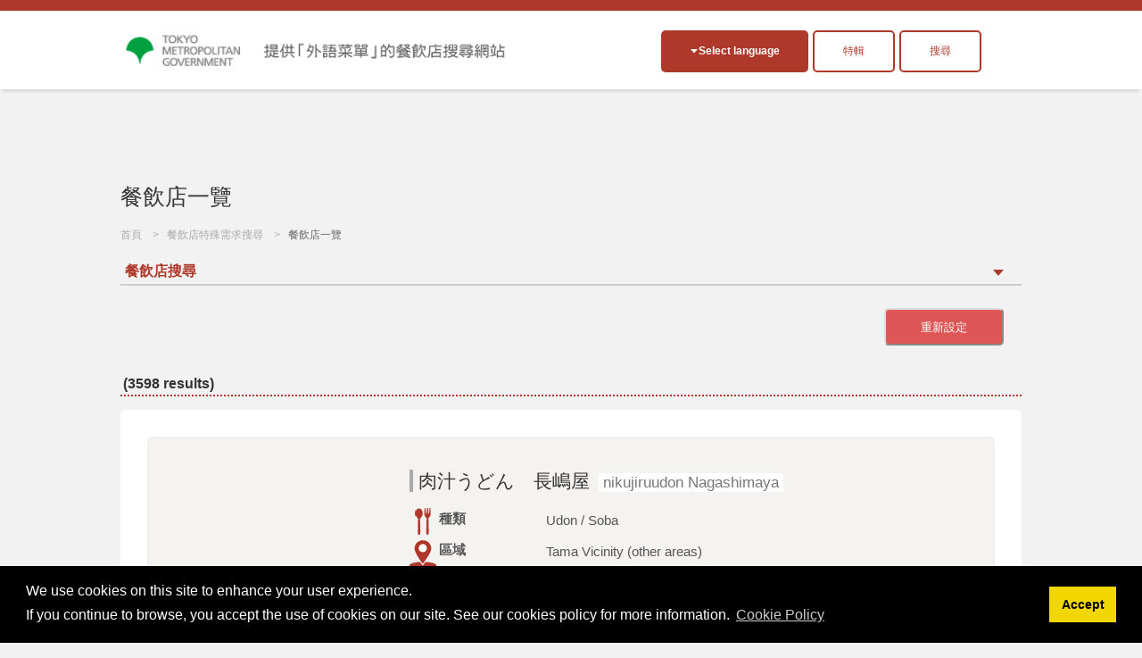

--- FILE ---
content_type: text/html; charset=UTF-8
request_url: https://menu-tokyo.jp/search/index.php?lang=tc
body_size: 122029
content:

<!DOCTYPE html>

<html lang="zh-TW">


<head>
  <meta charset="UTF-8">
  <title>餐飲店一覽|EAT Tokyo</title>

  <meta name="description" content="位於東京都、有提供外語菜單的餐飲店介紹之網站。集結超人氣日本美食與世界各國料理的都市「東京」之餐飲店與飲食文化的介紹。">
  <meta name="keywords" content="外語菜單, 東京都, 東京飲食, 飲食文化, 日本">

  <meta name="viewport" content="width=device-width, initial-scale=1.0, maximum-scale=1.0, user-scalable=no">
<meta name="format-detection" content="telephone=no">
<!--[if gte IE 8]>
<meta http-equiv="X-UA-Compatible" content="IE=EmulateIE8">
<![endif]-->
<meta http-equiv="content-language" content="zh-TW">

<link rel="stylesheet" href="https://menu-tokyo.jp/css/normalize.css">
<link rel="stylesheet" href="https://menu-tokyo.jp/css/common.css?v20190718">
<link rel="stylesheet" href="https://menu-tokyo.jp/css/style.css?v201907181546"><!--pc,sp-->

<link rel="icon" href="https://menu-tokyo.jp/img/favicon.ico">  
<link rel="apple-touch-icon" href="https://menu-tokyo.jp/img/icS.png">

<!--[if lt IE 9]>
<link rel="stylesheet" href="https://menu-tokyo.jp/css/ie/ie.css">
<script src="https://menu-tokyo.jp/js/ie/html5.js"></script>
<script src="https://menu-tokyo.jp/js/ie/css3-mediaqueries.js"></script>
<script src="https://menu-tokyo.jp/js/ie/selectivizr-min.js"></script>
<![endif]-->

<!--<script src="https://menu-tokyo.jp/js/jquery.min.js"></script>-->
<script src="https://ajax.googleapis.com/ajax/libs/jquery/3.4.1/jquery.min.js"></script>
<script src="https://menu-tokyo.jp/js/scriptCommon.js"></script>
<script src="https://menu-tokyo.jp/js/jquery.autoHeight.js"></script>

<!--sub page-->
<script src="https://menu-tokyo.jp/js/scriptSubpage.js"></script>
<link rel="stylesheet" type="text/css" href="https://cdn.jsdelivr.net/npm/cookieconsent@3/build/cookieconsent.min.css" />
<script src="https://cdn.jsdelivr.net/npm/cookieconsent@3/build/cookieconsent.min.js"></script>
<script>
window.addEventListener("load", function(){
window.cookieconsent.initialise({
  "palette": {
    "popup": {
      "background": "#000"
    },
    "button": {
      "background": "#f1d600"
    }
  },
  "content": {
      "message": 'We use cookies on this site to enhance your user experience.<br>If you continue to browse, you accept the use of cookies on our site. See our cookies policy for more information.',
    "dismiss": "Accept",
   	"link": "Cookie Policy",
    "href": "https://menu-tokyo.jp/about/cookie-policy.php?lang=en"  
    }
})});
</script>

<!-- Global site tag (gtag.js) - Google Ads: 718797034 -->
<script async src="https://www.googletagmanager.com/gtag/js?id=AW-718797034"></script>
<script>
  window.dataLayer = window.dataLayer || [];
  function gtag(){dataLayer.push(arguments);}
  gtag('js', new Date());

  gtag('config', 'AW-718797034');
</script>
<!-- Global site tag (gtag.js) - Google Analytics -->
<script async src="https://www.googletagmanager.com/gtag/js?id=G-S98E57XYKW"></script>
<script>
  window.dataLayer = window.dataLayer || [];
  function gtag(){dataLayer.push(arguments);}
  gtag('js', new Date());

  gtag('config', 'G-S98E57XYKW');
</script>
<!-- Facebook Pixel Code -->
<script>
  !function(f,b,e,v,n,t,s)
  {if(f.fbq)return;n=f.fbq=function(){n.callMethod?
  n.callMethod.apply(n,arguments):n.queue.push(arguments)};
  if(!f._fbq)f._fbq=n;n.push=n;n.loaded=!0;n.version='2.0';
  n.queue=[];t=b.createElement(e);t.async=!0;
  t.src=v;s=b.getElementsByTagName(e)[0];
  s.parentNode.insertBefore(t,s)}(window, document,'script',
  'https://connect.facebook.net/en_US/fbevents.js');
  fbq('init', '374426213234453');
  fbq('track', 'PageView');
</script>
<noscript><img height="1" width="1" style="display:none" alt=""
  src="https://www.facebook.com/tr?id=374426213234453&ev=PageView&noscript=1"
/></noscript>
<!-- End Facebook Pixel Code -->
<!-- Baidu -->
<script>
var _hmt = _hmt || [];
(function() {
  var hm = document.createElement("script");
  hm.src = "https://hm.baidu.com/hm.js?11a246e7bb0d973d6e980a4f673c46bb";
  var s = document.getElementsByTagName("script")[0]; 
  s.parentNode.insertBefore(hm, s);
})();
</script>
<!--meta,link,script common-->
  <link rel="stylesheet" href="https://use.fontawesome.com/releases/v5.4.1/css/all.css" integrity="sha384-5sAR7xN1Nv6T6+dT2mhtzEpVJvfS3NScPQTrOxhwjIuvcA67KV2R5Jz6kr4abQsz" crossorigin="anonymous">
  <!-- Select2.css -->
  <link rel="stylesheet" href="https://cdnjs.cloudflare.com/ajax/libs/select2/4.0.2/css/select2.min.css">
  <!-- Select2本体 -->
  <script src="https://cdnjs.cloudflare.com/ajax/libs/select2/4.0.2/js/select2.min.js"></script>
  <script type="text/javascript">
    $(function() {
      $('.select2').select2({
        matcher: function(params, data) {
          return matchStart(params, data);
        },
        width: '100%',
      });

      $(".open_inf").hide();
      $(".open_btn").on("click", function() {
        $(this).next('.open_inf').slideToggle();
        //$(this).parent('th').nextAll('td').toggle();
        $(this).toggleClass("active");
      });

      $(".SrchSP_btn").on("click", function() {
        $(this).next('.SrchSP_open').toggleClass("SPopened");
      });

      $(".SrchPC_btn").on("click", function() {
        $(this).next('.SrchPC_open').toggleClass("PCopened");
      });
    });

    function set_proc(id, val) {
      $("#" + id).val(val);
      document.MyForm.submit();
    }

    function dialog_show() {
      //ポップアップ
      $("body").append("<div id='overlay'></div>");
      //フェードエフェクト
      var scrollTop = $(window).scrollTop();
      $("#overlay").css("top", scrollTop);
      $("#overlay").fadeTo(500, 0.7);
      $("#genre_info").fadeIn();
    }

    function dialog_fade() {
      //クローズ
      $("#genre_info").fadeOut();
      $("#overlay").remove();
    }

    function kind_set(id) {
      $("#kind_id_" + id).prop("checked", true);
      dialog_fade();
    }
  </script>
  <style type="text/css">
    /*
label {
  white-space: nowrap;
}
*/

    .btnS[type="submit"] {
      background-image: url(none) !important;
    }

    input[type="checkbox"]:checked+span {
      font-weight: bold;
    }

    .search_btn {
      font-size: 1.1em;
      background-color: #eee;
      border: solid 1px #ccc;
      outline: none;
    }

    .open_inf table td {
      /*border:none !important;*/
      /*
		padding:3px;
		padding-left: 1em;
		text-indent: -1em;
		*/
    }

    .boxPopup {
      display: none;
      position: absolute;
      top: 10%;
      left: 0;
      right: 0;
      margin: auto;
      z-index: 1000;
      width: 70%;
      padding: 20px;
      background: #fff;
      border: 5px solid #eee;
      border-radius: 5px;
      -webkit-border-radius: 5px;
      -moz-border-radius: 5px;
      text-align: center;
    }

    .popup_btn a {
      border-bottom: solid 1px #ae392a;
      padding-bottom: 2px;
      font-weight: 600;
      color: #ae392a;
    }

    .boxPopup .btnS {
      padding: 3px 10px !important;
    }

    .wd75 {
      width: 75% !important;
    }

    /*.srchBtn{
	font-size: 0.8em;
	padding: 10px 15px!important;
}*/
    .red {
      color: #ff0000;
    }
  </style>
  <!--each page-->

</head>

<body id="top" class="pgSearch subpage">

  <script>
  (function(i, s, o, g, r, a, m) {
    i['GoogleAnalyticsObject'] = r;
    i[r] = i[r] || function() {
      (i[r].q = i[r].q || []).push(arguments)
    }, i[r].l = 1 * new Date();
    a = s.createElement(o),
      m = s.getElementsByTagName(o)[0];
    a.async = 1;
    a.src = g;
    m.parentNode.insertBefore(a, m)
  })(window, document, 'script', '//www.google-analytics.com/analytics.js', 'ga');

  ga('create', 'UA-58522365-1', 'auto');
  ga('send', 'pageview');
</script>

<div id="header">

  <header id="siteHeader" role="banner">
    <div class="header-flex">
              <h1><a href="https://menu-tokyo.jp/"><img src="https://menu-tokyo.jp/img/font_ChineseTraditional.png" alt="提供「外語菜單」的餐飲店搜尋網站"></a></h1>
      
      <div class="header_wp">
        <div class="headBtn">
          <h2 class="langOpen btnToggle fll">Select language</h2>
          <div id="divLang" class="clmToggle">
            <span lang="ja" xml:lang="ja"><a href="/search/index.php?lang=jp" >日本語</a></span>
            <span lang="en" xml:lang="en"><a href="/search/index.php?lang=en" >English</a></span>
            <span lang="ko" xml:lang="ko"><a href="/search/index.php?lang=ko" >한국어</a></span>
            <span lang="zh-TW" xml:lang="zh-TW"><a href="/search/index.php?lang=tc" class="active">繁體中文</a></span>
            <span lang="zh-CN" xml:lang="zh-CN"><a href="/search/index.php?lang=sc" >简体中文</a></span>

            <span lang="de" xml:lang="de"><a href="/search/index.php?lang=de" >Deutsch</a></span><!--ドイツ語-->
            <span lang="fr" xml:lang="fr"><a href="/search/index.php?lang=fr" >francais</a></span><!--フランス語-->
            <span lang="it" xml:lang="it"><a href="/search/index.php?lang=it" >italiano</a></span><!--イタリア語-->
            <span lang="es" xml:lang="es"><a href="/search/index.php?lang=es" >Espanol</a></span><!--スペイン語-->

            <span lang="th" xml:lang="th"><a href="/search/index.php?lang=th" >ไทย</a></span><!--タイ語-->
            <span lang="id" xml:lang="id"><a href="/search/index.php?lang=id" >Indonesia</a></span><!--インドネシア語-->
            <span lang="vi" xml:lang="vi"><a href="/search/index.php?lang=vn" >Việt</a></span><!--ベトナム語-->
            <span lang="ar" xml:lang="ar"><a href="/search/index.php?lang=ar" >العربية</a></span><!--アラビア語-->
          </div><!--/divLang-->

          <div class="fll tokusyu_btn">
                        <label for="tokusyu1" >
              <div>特輯</div>
            </label>
            <input type="checkbox" id="tokusyu1" />
            <ul>
              <li class="mb5"><a href="https://menu-tokyo.jp/tradition/">人氣的日本美食介紹</a></li>
                <li><a href="https://menu-tokyo.jp/anime/">看漫畫學日本餐飲店大小事！</a></li>
                  <li><a href="https://menu-tokyo.jp/sake/">備有各國語言版本的菜單！享受品評日本酒的餐廳特輯</a></li>
            </ul>
          </div>
          <div class="fll insyoku_btn"><a href="/search/search.php" class="">搜尋</a></div>
        </div>
      </div>
    </div>

  </header>

  <!--<nav id="globalNav" role="navigation">
  <h2 class="navOpen btnToggle ifsp">メニュー</h2>
    <ul id="mainNav" class="clmToggle">
      <li><a href="https://menu-tokyo.jp/">首頁</a></li>
      <li><a href="https://menu-tokyo.jp/search/search">餐飲店搜尋</a></li>
      <li><a href="https://menu-tokyo.jp/search/">餐飲店一覽</a></li>
      <li><a href="https://menu-tokyo.jp/tradition/">人氣的日本美食介紹</a></li>
      <li><a href="https://menu-tokyo.jp/anime/">看漫畫學日本餐飲店大小事！</a></li>
    </ul>
  </nav>-->

</div><!--/header-->
  <header class="pageHeader">
    <div class="in">
      <h1 id="pageTtl">餐飲店一覽</h1>
    </div>
  </header>

  <div id="visual">
    <ul id="breadcrumb">
      <li><a href="../">首頁</a></li>
      <li><a href="./search">餐飲店特殊需求搜尋</a></li>
      <li>餐飲店一覽</li>
    </ul>
  </div><!--/visual-->


  <div class="main" role="main">

    <aside class="asideSrch" role="search">
      <h2 class="srchOpen">餐飲店搜尋</h2>
      <div class="srchToggle">
        <form id="MyForm" name="MyForm" action="/search/index.php" method="post">
          <input type="hidden" name="csrf_token" value="decec9af71200814272c6f111086b883">
          <table class="tblSrch">
            <tr>
              <th class="wd25">種類</th>
              <td class="">
                <ul>
                  <fieldset>
                    <legend></legend>
                                          <li><label><input type="radio" id="kind_id_6" name="kind_id" title="Category" value="6" >壽司</label></li>
                                          <li><label><input type="radio" id="kind_id_2" name="kind_id" title="Category" value="2" >居酒屋</label></li>
                                          <li><label><input type="radio" id="kind_id_3" name="kind_id" title="Category" value="3" >拉麵</label></li>
                                          <li><label><input type="radio" id="kind_id_4" name="kind_id" title="Category" value="4" >壽喜燒/涮涮鍋</label></li>
                                          <li><label><input type="radio" id="kind_id_5" name="kind_id" title="Category" value="5" >燒肉/牛排</label></li>
                                          <li><label><input type="radio" id="kind_id_17" name="kind_id" title="Category" value="17" >什錦燒/文字燒</label></li>
                                          <li><label><input type="radio" id="kind_id_18" name="kind_id" title="Category" value="18" >鐵板燒</label></li>
                                          <li><label><input type="radio" id="kind_id_14" name="kind_id" title="Category" value="14" >烏龍麵/蕎麥麵</label></li>
                                          <li><label><input type="radio" id="kind_id_20" name="kind_id" title="Category" value="20" >炸豬排</label></li>
                                          <li><label><input type="radio" id="kind_id_21" name="kind_id" title="Category" value="21" >天婦羅</label></li>
                                          <li><label><input type="radio" id="kind_id_22" name="kind_id" title="Category" value="22" >咖哩飯，丼飯</label></li>
                                          <li><label><input type="radio" id="kind_id_1" name="kind_id" title="Category" value="1" >其他日本料理</label></li>
                                          <li><label><input type="radio" id="kind_id_8" name="kind_id" title="Category" value="8" >義大利料理/法國料理/西班牙料理</label></li>
                                          <li><label><input type="radio" id="kind_id_9" name="kind_id" title="Category" value="9" >中華料理</label></li>
                                          <li><label><input type="radio" id="kind_id_10" name="kind_id" title="Category" value="10" >亞洲料理</label></li>
                                          <li><label><input type="radio" id="kind_id_7" name="kind_id" title="Category" value="7" >西式料理</label></li>
                                          <li><label><input type="radio" id="kind_id_12" name="kind_id" title="Category" value="12" >卡拉OK派對</label></li>
                                          <li><label><input type="radio" id="kind_id_19" name="kind_id" title="Category" value="19" >酒吧・啤酒屋</label></li>
                                          <li><label><input type="radio" id="kind_id_15" name="kind_id" title="Category" value="15" >麵包/咖啡/甜品</label></li>
                                          <li><label><input type="radio" id="kind_id_11" name="kind_id" title="Category" value="11" >其他各國料理</label></li>
                                          <li><label><input type="radio" id="kind_id_16" name="kind_id" title="Category" value="16" >其他</label></li>
                                      </fieldset>
                </ul>
                <p class="popup_btn mt10"><a href="#" onclick="dialog_show();">點擊查看料理照片</a></p>
              </td>
            </tr>
            <tr>
              <th class="">區域</th>
              <td class="">
                <ul>
                  <fieldset>
                    <legend></legend>
                                          <li><label><input type="radio" name="area_id" title="Location" value="4" >新宿</label></li>
                                          <li><label><input type="radio" name="area_id" title="Location" value="2" >淺草＆隅田川</label></li>
                                          <li><label><input type="radio" name="area_id" title="Location" value="7" >澀谷</label></li>
                                          <li><label><input type="radio" name="area_id" title="Location" value="13" >原宿</label></li>
                                          <li><label><input type="radio" name="area_id" title="Location" value="1" >上野</label></li>
                                          <li><label><input type="radio" name="area_id" title="Location" value="12" >銀座</label></li>
                                          <li><label><input type="radio" name="area_id" title="Location" value="6" >池袋</label></li>
                                          <li><label><input type="radio" name="area_id" title="Location" value="14" >台場</label></li>
                                          <li><label><input type="radio" name="area_id" title="Location" value="10" >東京＆丸之內</label></li>
                                          <li><label><input type="radio" name="area_id" title="Location" value="11" >新橋</label></li>
                                          <li><label><input type="radio" name="area_id" title="Location" value="8" >赤坂</label></li>
                                          <li><label><input type="radio" name="area_id" title="Location" value="9" >六本木</label></li>
                                          <li><label><input type="radio" name="area_id" title="Location" value="3" >秋葉原</label></li>
                                          <li><label><input type="radio" name="area_id" title="Location" value="16" >品川，濱松町，五反田</label></li>
                                          <li><label><input type="radio" name="area_id" title="Location" value="17" >飯田橋，神樂坂，御茶水</label></li>
                                          <li><label><input type="radio" name="area_id" title="Location" value="18" >蒲田，大森，羽田機場周邊</label></li>
                                          <li><label><input type="radio" name="area_id" title="Location" value="19" >多摩地區(立川，八王子)</label></li>
                                          <li><label><input type="radio" name="area_id" title="Location" value="20" >多摩地區(其他)</label></li>
                                          <li><label><input type="radio" name="area_id" title="Location" value="21" >島嶼地區</label></li>
                                          <li><label><input type="radio" name="area_id" title="Location" value="5" >其他</label></li>
                                      </fieldset>
                </ul>
              </td>
            </tr>
            <tr>
              <th class="">車站</th>
              <td class="">
                <select name="station_name" class="select2 wd100" title="車站">
                  <option value=""  selected></option>
                                      <option value="Adachiodai" >Adachiodai</option>
                                      <option value="Aihara" >Aihara</option>
                                      <option value="Akabane" >Akabane</option>
                                      <option value="Akabanebashi" >Akabanebashi</option>
                                      <option value="Akabaneiwabuchi" >Akabaneiwabuchi</option>
                                      <option value="Akadoshogakkomae" >Akadoshogakkomae</option>
                                      <option value="Akasaka" >Akasaka</option>
                                      <option value="Akasakamitsuke" >Akasakamitsuke</option>
                                      <option value="Akebonobashi" >Akebonobashi</option>
                                      <option value="Akigawa" >Akigawa</option>
                                      <option value="Akihabara" >Akihabara</option>
                                      <option value="Akishima" >Akishima</option>
                                      <option value="Akitsu" >Akitsu</option>
                                      <option value="Anamoriinari" >Anamoriinari</option>
                                      <option value="Aoga-Shima" >Aoga-Shima</option>
                                      <option value="Aoi" >Aoi</option>
                                      <option value="Aomi" >Aomi</option>
                                      <option value="Aomonoyokocho" >Aomonoyokocho</option>
                                      <option value="Aoto" >Aoto</option>
                                      <option value="Aoyama-Itchome" >Aoyama-Itchome</option>
                                      <option value="Araiyakushimae" >Araiyakushimae</option>
                                      <option value="Arakawa-Nanachome" >Arakawa-Nanachome</option>
                                      <option value="Arakawa-Nichome" >Arakawa-Nichome</option>
                                      <option value="Arakawaitchumae" >Arakawaitchumae</option>
                                      <option value="Arakawakuyakushomae" >Arakawakuyakushomae</option>
                                      <option value="Arakawashakomae" >Arakawashakomae</option>
                                      <option value="Arakawayuenchimae" >Arakawayuenchimae</option>
                                      <option value="Ariake" >Ariake</option>
                                      <option value="Ariake-Tennis-No-Mori" >Ariake-Tennis-No-Mori</option>
                                      <option value="Asagaya" >Asagaya</option>
                                      <option value="Asakusa" >Asakusa</option>
                                      <option value="Asakusabashi" >Asakusabashi</option>
                                      <option value="Asukayama" >Asukayama</option>
                                      <option value="Awajicho" >Awajicho</option>
                                      <option value="Ayase" >Ayase</option>
                                      <option value="Azabujuban" >Azabujuban</option>
                                      <option value="Bakurocho" >Bakurocho</option>
                                      <option value="Bakuroyokoyama" >Bakuroyokoyama</option>
                                      <option value="Bubaigawara" >Bubaigawara</option>
                                      <option value="Chichi-Jima" >Chichi-Jima</option>
                                      <option value="Chidoricho" >Chidoricho</option>
                                      <option value="Chikatetsu-Akatsuka" >Chikatetsu-Akatsuka</option>
                                      <option value="Chikatetsu-Narimasu" >Chikatetsu-Narimasu</option>
                                      <option value="Chitosefunabashi" >Chitosefunabashi</option>
                                      <option value="Chitosekarasuyama" >Chitosekarasuyama</option>
                                      <option value="Chofu" >Chofu</option>
                                      <option value="Chuodaigaku,Meiseidaigaku" >Chuodaigaku,Meiseidaigaku</option>
                                      <option value="Daiba" >Daiba</option>
                                      <option value="Daikanyama" >Daikanyama</option>
                                      <option value="Daimon" >Daimon</option>
                                      <option value="Daishimae" >Daishimae</option>
                                      <option value="Daitabashi" >Daitabashi</option>
                                      <option value="Denenchofu" >Denenchofu</option>
                                      <option value="Ebaramachi" >Ebaramachi</option>
                                      <option value="Ebaranakanobu" >Ebaranakanobu</option>
                                      <option value="Ebisu" >Ebisu</option>
                                      <option value="Edogawa" >Edogawa</option>
                                      <option value="Edogawabashi" >Edogawabashi</option>
                                      <option value="Eifukucho" >Eifukucho</option>
                                      <option value="Ekoda" >Ekoda</option>
                                      <option value="Etchujima" >Etchujima</option>
                                      <option value="Fuchu" >Fuchu</option>
                                      <option value="Fuchuhommachi" >Fuchuhommachi</option>
                                      <option value="Fuchukeibaseimommae" >Fuchukeibaseimommae</option>
                                      <option value="Fuda" >Fuda</option>
                                      <option value="Fudomae" >Fudomae</option>
                                      <option value="Fujimidai" >Fujimidai</option>
                                      <option value="Fujimigaoka" >Fujimigaoka</option>
                                      <option value="Funabori" >Funabori</option>
                                      <option value="Fussa" >Fussa</option>
                                      <option value="Futakotamagawa" >Futakotamagawa</option>
                                      <option value="Futamatao" >Futamatao</option>
                                      <option value="Gaiemmae" >Gaiemmae</option>
                                      <option value="Gakugeidaigaku" >Gakugeidaigaku</option>
                                      <option value="Gakushuinshita" >Gakushuinshita</option>
                                      <option value="Ginza" >Ginza</option>
                                      <option value="Ginza-Itchome" >Ginza-Itchome</option>
                                      <option value="Gokokuji" >Gokokuji</option>
                                      <option value="Gotanda" >Gotanda</option>
                                      <option value="Gotanno" >Gotanno</option>
                                      <option value="Gotokuji" >Gotokuji</option>
                                      <option value="Hachijo-Jima" >Hachijo-Jima</option>
                                      <option value="Hachimanyama" >Hachimanyama</option>
                                      <option value="Hachioji" >Hachioji</option>
                                      <option value="Hachiojiminamino" >Hachiojiminamino</option>
                                      <option value="Hagiyama" >Hagiyama</option>
                                      <option value="Haha-Jima" >Haha-Jima</option>
                                      <option value="Haijima" >Haijima</option>
                                      <option value="Hakonegasaki" >Hakonegasaki</option>
                                      <option value="Hakusan" >Hakusan</option>
                                      <option value="Hamacho" >Hamacho</option>
                                      <option value="Hamadayama" >Hamadayama</option>
                                      <option value="Hamamatsucho" >Hamamatsucho</option>
                                      <option value="Hamura" >Hamura</option>
                                      <option value="Hanakoganei" >Hanakoganei</option>
                                      <option value="Haneda Airport Terminal 1" >Haneda Airport Terminal 1</option>
                                      <option value="Haneda Airport Terminal 1･2" >Haneda Airport Terminal 1･2</option>
                                      <option value="Haneda Airport Terminal 2" >Haneda Airport Terminal 2</option>
                                      <option value="Haneda Airport Terminal 3" >Haneda Airport Terminal 3</option>
                                      <option value="Hanzomon" >Hanzomon</option>
                                      <option value="Harajuku" >Harajuku</option>
                                      <option value="Hasune" >Hasune</option>
                                      <option value="Hasunuma" >Hasunuma</option>
                                      <option value="Hatagaya" >Hatagaya</option>
                                      <option value="Hatanodai" >Hatanodai</option>
                                      <option value="Hatchobori" >Hatchobori</option>
                                      <option value="Hatonosu" >Hatonosu</option>
                                      <option value="Hatsudai" >Hatsudai</option>
                                      <option value="Hazama" >Hazama</option>
                                      <option value="Heiwadai" >Heiwadai</option>
                                      <option value="Heiwajima" >Heiwajima</option>
                                      <option value="Hibarigaoka" >Hibarigaoka</option>
                                      <option value="Hibiya" >Hibiya</option>
                                      <option value="Higashi-Akiru" >Higashi-Akiru</option>
                                      <option value="Higashi-Azuma" >Higashi-Azuma</option>
                                      <option value="Higashi-Fuchu" >Higashi-Fuchu</option>
                                      <option value="Higashi-Fushimi" >Higashi-Fushimi</option>
                                      <option value="Higashi-Fussa" >Higashi-Fussa</option>
                                      <option value="Higashi-Ginza" >Higashi-Ginza</option>
                                      <option value="Higashi-Ikebukuro" >Higashi-Ikebukuro</option>
                                      <option value="Higashi-Ikebukuro-Yonchome" >Higashi-Ikebukuro-Yonchome</option>
                                      <option value="Higashi-Jujo" >Higashi-Jujo</option>
                                      <option value="Higashi-Kitazawa" >Higashi-Kitazawa</option>
                                      <option value="Higashi-Koenji" >Higashi-Koenji</option>
                                      <option value="Higashi-Koganei" >Higashi-Koganei</option>
                                      <option value="Higashi-Kurume" >Higashi-Kurume</option>
                                      <option value="Higashi-Matsubara" >Higashi-Matsubara</option>
                                      <option value="Higashi-Mukojima" >Higashi-Mukojima</option>
                                      <option value="Higashi-Murayama" >Higashi-Murayama</option>
                                      <option value="Higashi-Nagasaki" >Higashi-Nagasaki</option>
                                      <option value="Higashi-Nakagami" >Higashi-Nakagami</option>
                                      <option value="Higashi-Nakano" >Higashi-Nakano</option>
                                      <option value="Higashi-Nihombashi" >Higashi-Nihombashi</option>
                                      <option value="Higashi-Ogu-Sanchome" >Higashi-Ogu-Sanchome</option>
                                      <option value="Higashi-Ojima" >Higashi-Ojima</option>
                                      <option value="Higashi-Ome" >Higashi-Ome</option>
                                      <option value="Higashi-Shinjuku" >Higashi-Shinjuku</option>
                                      <option value="Higashi-Yamatoshi" >Higashi-Yamatoshi</option>
                                      <option value="Hikarigaoka" >Hikarigaoka</option>
                                      <option value="Hikawadai" >Hikawadai</option>
                                      <option value="Hikifune" >Hikifune</option>
                                      <option value="Hinatawada" >Hinatawada</option>
                                      <option value="Hino" >Hino</option>
                                      <option value="Hinode" >Hinode</option>
                                      <option value="Hirai" >Hirai</option>
                                      <option value="Hirayamajoshikoen" >Hirayamajoshikoen</option>
                                      <option value="Hiro" >Hiro</option>
                                      <option value="Hitotsubashigakuen" >Hitotsubashigakuen</option>
                                      <option value="Hodokubo" >Hodokubo</option>
                                      <option value="Honancho" >Honancho</option>
                                      <option value="Hongo-Sanchome" >Hongo-Sanchome</option>
                                      <option value="Honjoazumabashi" >Honjoazumabashi</option>
                                      <option value="Honkomagome" >Honkomagome</option>
                                      <option value="Horikiri" >Horikiri</option>
                                      <option value="Horikirishobuen" >Horikirishobuen</option>
                                      <option value="Hoya" >Hoya</option>
                                      <option value="Ichigaya" >Ichigaya</option>
                                      <option value="Ichigaya" >Ichigaya</option>
                                      <option value="Ichinoe" >Ichinoe</option>
                                      <option value="Iidabashi" >Iidabashi</option>
                                      <option value="Ikebukuro" >Ikebukuro</option>
                                      <option value="Ikegami" >Ikegami</option>
                                      <option value="Ikejiriohashi" >Ikejiriohashi</option>
                                      <option value="Ikenoue" >Ikenoue</option>
                                      <option value="Ikusabata" >Ikusabata</option>
                                      <option value="Inagi" >Inagi</option>
                                      <option value="Inaginaganuma" >Inaginaganuma</option>
                                      <option value="Inaricho" >Inaricho</option>
                                      <option value="Inokashirakoen" >Inokashirakoen</option>
                                      <option value="Iogi" >Iogi</option>
                                      <option value="Iriya" >Iriya</option>
                                      <option value="Ishigamimae" >Ishigamimae</option>
                                      <option value="Ishikawadai" >Ishikawadai</option>
                                      <option value="Itabashi" >Itabashi</option>
                                      <option value="Itabashihoncho" >Itabashihoncho</option>
                                      <option value="Itabashikuyakushomae" >Itabashikuyakushomae</option>
                                      <option value="Iwamotocho" >Iwamotocho</option>
                                      <option value="Izumitaiikukan" >Izumitaiikukan</option>
                                      <option value="Izumitamagawa" >Izumitamagawa</option>
                                      <option value="Jimbocho" >Jimbocho</option>
                                      <option value="Jiyugaoka" >Jiyugaoka</option>
                                      <option value="Jujo" >Jujo</option>
                                      <option value="Kabe" >Kabe</option>
                                      <option value="Kachidoki" >Kachidoki</option>
                                      <option value="Kagurazaka" >Kagurazaka</option>
                                      <option value="Kajiwara" >Kajiwara</option>
                                      <option value="Kamata" >Kamata</option>
                                      <option value="Kameari" >Kameari</option>
                                      <option value="Kameido" >Kameido</option>
                                      <option value="Kameidosuijin" >Kameidosuijin</option>
                                      <option value="Kamiigusa" >Kamiigusa</option>
                                      <option value="Kamiitabashi" >Kamiitabashi</option>
                                      <option value="Kamikitadai" >Kamikitadai</option>
                                      <option value="Kamikitazawa" >Kamikitazawa</option>
                                      <option value="Kamimachi" >Kamimachi</option>
                                      <option value="Kaminakazato" >Kaminakazato</option>
                                      <option value="Kaminoge" >Kaminoge</option>
                                      <option value="Kamishakujii" >Kamishakujii</option>
                                      <option value="Kamiyacho" >Kamiyacho</option>
                                      <option value="Kanamachi" >Kanamachi</option>
                                      <option value="Kanamecho" >Kanamecho</option>
                                      <option value="Kanda" >Kanda</option>
                                      <option value="Kanegafuchi" >Kanegafuchi</option>
                                      <option value="Karakida" >Karakida</option>
                                      <option value="Kasai" >Kasai</option>
                                      <option value="Kasairinkaikoen" >Kasairinkaikoen</option>
                                      <option value="Kasuga" >Kasuga</option>
                                      <option value="Kasumigaseki" >Kasumigaseki</option>
                                      <option value="Katakura" >Katakura</option>
                                      <option value="Kawai" >Kawai</option>
                                      <option value="Kayabacho" >Kayabacho</option>
                                      <option value="Keikyu-Kamata" >Keikyu-Kamata</option>
                                      <option value="Keio-Hachioji" >Keio-Hachioji</option>
                                      <option value="Keio-Horinochi" >Keio-Horinochi</option>
                                      <option value="Keio-Katakura" >Keio-Katakura</option>
                                      <option value="Keio-Nagayama" >Keio-Nagayama</option>
                                      <option value="Keio-Tama-Center" >Keio-Tama-Center</option>
                                      <option value="Keio-Tamagawa" >Keio-Tamagawa</option>
                                      <option value="Keio-Yomiuri-Land" >Keio-Yomiuri-Land</option>
                                      <option value="Keisei-Hikifune" >Keisei-Hikifune</option>
                                      <option value="Keisei-Kanamachi" >Keisei-Kanamachi</option>
                                      <option value="Keisei-Koiwa" >Keisei-Koiwa</option>
                                      <option value="Keisei-Sekiya" >Keisei-Sekiya</option>
                                      <option value="Keisei-Takasago" >Keisei-Takasago</option>
                                      <option value="Keisei-Tateishi" >Keisei-Tateishi</option>
                                      <option value="Keisei-Ueno" >Keisei-Ueno</option>
                                      <option value="Kiba" >Kiba</option>
                                      <option value="Kichijoji" >Kichijoji</option>
                                      <option value="Kikukawa" >Kikukawa</option>
                                      <option value="Kinshicho" >Kinshicho</option>
                                      <option value="Kishibojimmae" >Kishibojimmae</option>
                                      <option value="Kita-Akabane" >Kita-Akabane</option>
                                      <option value="Kita-Ayase" >Kita-Ayase</option>
                                      <option value="Kita-Fuchu" >Kita-Fuchu</option>
                                      <option value="Kita-Hachioji" >Kita-Hachioji</option>
                                      <option value="Kita-Ikebukuro" >Kita-Ikebukuro</option>
                                      <option value="Kita-Sando" >Kita-Sando</option>
                                      <option value="Kita-Senju" >Kita-Senju</option>
                                      <option value="Kita-Senzoku" >Kita-Senzoku</option>
                                      <option value="Kita-Shinagawa" >Kita-Shinagawa</option>
                                      <option value="Kitami" >Kitami</option>
                                      <option value="Kitano" >Kitano</option>
                                      <option value="Kiyose" >Kiyose</option>
                                      <option value="Kiyosumishirakawa" >Kiyosumishirakawa</option>
                                      <option value="Kodaira" >Kodaira</option>
                                      <option value="Kodemmacho" >Kodemmacho</option>
                                      <option value="Koenji" >Koenji</option>
                                      <option value="Kohoku" >Kohoku</option>
                                      <option value="Koigakubo" >Koigakubo</option>
                                      <option value="Koiwa" >Koiwa</option>
                                      <option value="Kojimachi" >Kojimachi</option>
                                      <option value="Kojiya" >Kojiya</option>
                                      <option value="Kokkaigijidomae" >Kokkaigijidomae</option>
                                      <option value="Kokubunji" >Kokubunji</option>
                                      <option value="Kokuritsukyogijo" >Kokuritsukyogijo</option>
                                      <option value="Kokuryo" >Kokuryo</option>
                                      <option value="Kokusaitenjijo" >Kokusaitenjijo</option>
                                      <option value="Komabatodaimae" >Komabatodaimae</option>
                                      <option value="Komae" >Komae</option>
                                      <option value="Komagome" >Komagome</option>
                                      <option value="Komazawadaigaku" >Komazawadaigaku</option>
                                      <option value="Komiya" >Komiya</option>
                                      <option value="Korakuen" >Korakuen</option>
                                      <option value="Koremasa" >Koremasa</option>
                                      <option value="Kori" >Kori</option>
                                      <option value="Koshinzuka" >Koshinzuka</option>
                                      <option value="Koshukaido" >Koshukaido</option>
                                      <option value="Kosuge" >Kosuge</option>
                                      <option value="Kotakemukaihara" >Kotakemukaihara</option>
                                      <option value="Koya" >Koya</option>
                                      <option value="Kozu-Shima" >Kozu-Shima</option>
                                      <option value="Kudanshita" >Kudanshita</option>
                                      <option value="Kugahara" >Kugahara</option>
                                      <option value="Kugayama" >Kugayama</option>
                                      <option value="Kuhombutsu" >Kuhombutsu</option>
                                      <option value="Kumagawa" >Kumagawa</option>
                                      <option value="Kumanomae" >Kumanomae</option>
                                      <option value="Kumegawa" >Kumegawa</option>
                                      <option value="Kunitachi" >Kunitachi</option>
                                      <option value="Kuramae" >Kuramae</option>
                                      <option value="Kyobashi" >Kyobashi</option>
                                      <option value="Kyodo" >Kyodo</option>
                                      <option value="Kyoteijomae" >Kyoteijomae</option>
                                      <option value="Machida" >Machida</option>
                                      <option value="Machiya" >Machiya</option>
                                      <option value="Machiya-Nichome" >Machiya-Nichome</option>
                                      <option value="Machiyaekimae" >Machiyaekimae</option>
                                      <option value="Magome" >Magome</option>
                                      <option value="Manganji" >Manganji</option>
                                      <option value="Matsubara" >Matsubara</option>
                                      <option value="Matsugaya" >Matsugaya</option>
                                      <option value="Meguro" >Meguro</option>
                                      <option value="Meidaimae" >Meidaimae</option>
                                      <option value="Meijijingumae(Harajuku)" >Meijijingumae(Harajuku)</option>
                                      <option value="Mejiro" >Mejiro</option>
                                      <option value="Mejirodai" >Mejirodai</option>
                                      <option value="Midorigaoka" >Midorigaoka</option>
                                      <option value="Mikawashima" >Mikawashima</option>
                                      <option value="Mikura-Jima" >Mikura-Jima</option>
                                      <option value="Minami-Asagaya" >Minami-Asagaya</option>
                                      <option value="Minami-machida Grandberry Park" >Minami-machida Grandberry Park</option>
                                      <option value="Minami-Osawa" >Minami-Osawa</option>
                                      <option value="Minami-Senju" >Minami-Senju</option>
                                      <option value="Minami-Shinjuku" >Minami-Shinjuku</option>
                                      <option value="Minami-Sunamachi" >Minami-Sunamachi</option>
                                      <option value="Minami-Tama" >Minami-Tama</option>
                                      <option value="Minamidaira" >Minamidaira</option>
                                      <option value="Minowa" >Minowa</option>
                                      <option value="Minowabashi" >Minowabashi</option>
                                      <option value="Minumadaishinsuikoen" >Minumadaishinsuikoen</option>
                                      <option value="Mita" >Mita</option>
                                      <option value="Mitaka" >Mitaka</option>
                                      <option value="Mitakadai" >Mitakadai</option>
                                      <option value="Mitake" >Mitake</option>
                                      <option value="Mitsukoshimae" >Mitsukoshimae</option>
                                      <option value="Miyake-Jima" >Miyake-Jima</option>
                                      <option value="Miyanohira" >Miyanohira</option>
                                      <option value="Miyanomae" >Miyanomae</option>
                                      <option value="Miyanosaka" >Miyanosaka</option>
                                      <option value="Mizue" >Mizue</option>
                                      <option value="Mogusaen" >Mogusaen</option>
                                      <option value="Monorail Hamamatsucho" >Monorail Hamamatsucho</option>
                                      <option value="Monzennakacho" >Monzennakacho</option>
                                      <option value="Morishita" >Morishita</option>
                                      <option value="Motohasunuma" >Motohasunuma</option>
                                      <option value="Mukohara" >Mukohara</option>
                                      <option value="Musashihikida" >Musashihikida</option>
                                      <option value="Musashiitsukaichi" >Musashiitsukaichi</option>
                                      <option value="Musashikoganei" >Musashikoganei</option>
                                      <option value="Musashikoyama" >Musashikoyama</option>
                                      <option value="Musashimasuko" >Musashimasuko</option>
                                      <option value="Musashinitta" >Musashinitta</option>
                                      <option value="Musashinodai" >Musashinodai</option>
                                      <option value="Musashisakai" >Musashisakai</option>
                                      <option value="Musashiseki" >Musashiseki</option>
                                      <option value="Musashisunagawa" >Musashisunagawa</option>
                                      <option value="Musashiyamato" >Musashiyamato</option>
                                      <option value="Myogadani" >Myogadani</option>
                                      <option value="Nagahara" >Nagahara</option>
                                      <option value="Naganuma" >Naganuma</option>
                                      <option value="Nagatacho" >Nagatacho</option>
                                      <option value="Nakagami" >Nakagami</option>
                                      <option value="Nakagawara" >Nakagawara</option>
                                      <option value="Nakai" >Nakai</option>
                                      <option value="Nakaitabashi" >Nakaitabashi</option>
                                      <option value="Nakameguro" >Nakameguro</option>
                                      <option value="Nakamurabashi" >Nakamurabashi</option>
                                      <option value="Nakano" >Nakano</option>
                                      <option value="Nakanobu" >Nakanobu</option>
                                      <option value="Nakanofujimicho" >Nakanofujimicho</option>
                                      <option value="Nakanosakaue" >Nakanosakaue</option>
                                      <option value="Nakanoshimbashi" >Nakanoshimbashi</option>
                                      <option value="Nakaokachimachi" >Nakaokachimachi</option>
                                      <option value="Narimasu" >Narimasu</option>
                                      <option value="Naruse" >Naruse</option>
                                      <option value="Nerima" >Nerima</option>
                                      <option value="Nerimakasugacho" >Nerimakasugacho</option>
                                      <option value="Nerimatakanodai" >Nerimatakanodai</option>
                                      <option value="Nezu" >Nezu</option>
                                      <option value="Nihombashi" >Nihombashi</option>
                                      <option value="Nii-Jima" >Nii-Jima</option>
                                      <option value="Nijubashimae" >Nijubashimae</option>
                                      <option value="Ningyocho" >Ningyocho</option>
                                      <option value="Nippori" >Nippori</option>
                                      <option value="Nishi-Chofu" >Nishi-Chofu</option>
                                      <option value="Nishi-Eifuku" >Nishi-Eifuku</option>
                                      <option value="Nishi-Hachioji" >Nishi-Hachioji</option>
                                      <option value="Nishi-Kasai" >Nishi-Kasai</option>
                                      <option value="Nishi-Kokubunji" >Nishi-Kokubunji</option>
                                      <option value="Nishi-Koyama" >Nishi-Koyama</option>
                                      <option value="Nishi-Kunitachi" >Nishi-Kunitachi</option>
                                      <option value="Nishi-Magome" >Nishi-Magome</option>
                                      <option value="Nishi-Nippori" >Nishi-Nippori</option>
                                      <option value="Nishi-Ogikubo" >Nishi-Ogikubo</option>
                                      <option value="Nishi-Oi" >Nishi-Oi</option>
                                      <option value="Nishi-Ojima" >Nishi-Ojima</option>
                                      <option value="Nishi-Shinjuku" >Nishi-Shinjuku</option>
                                      <option value="Nishi-Shinjuku-Gochome" >Nishi-Shinjuku-Gochome</option>
                                      <option value="Nishi-Sugamo" >Nishi-Sugamo</option>
                                      <option value="Nishi-Tachikawa" >Nishi-Tachikawa</option>
                                      <option value="Nishi-Taishido" >Nishi-Taishido</option>
                                      <option value="Nishi-Takashimadaira" >Nishi-Takashimadaira</option>
                                      <option value="Nishi-Waseda" >Nishi-Waseda</option>
                                      <option value="Nishiarai" >Nishiarai</option>
                                      <option value="Nishiaraidaishi-Nishi" >Nishiaraidaishi-Nishi</option>
                                      <option value="Nishidai" >Nishidai</option>
                                      <option value="Nishifu" >Nishifu</option>
                                      <option value="Nishigahara" >Nishigahara</option>
                                      <option value="Nishigahara-Yonchome" >Nishigahara-Yonchome</option>
                                      <option value="Nogata" >Nogata</option>
                                      <option value="Nogizaka" >Nogizaka</option>
                                      <option value="Numabe" >Numabe</option>
                                      <option value="Numabukuro" >Numabukuro</option>
                                      <option value="Ochanomizu" >Ochanomizu</option>
                                      <option value="Ochiai" >Ochiai</option>
                                      <option value="Ochiai-Minami-Nagasaki" >Ochiai-Minami-Nagasaki</option>
                                      <option value="Odai" >Odai</option>
                                      <option value="Odaibakaihinkoen" >Odaibakaihinkoen</option>
                                      <option value="Odakyu-Nagayama" >Odakyu-Nagayama</option>
                                      <option value="Odakyu-Tama-Center" >Odakyu-Tama-Center</option>
                                      <option value="Ogawa" >Ogawa</option>
                                      <option value="Ogawamachi" >Ogawamachi</option>
                                      <option value="Ogikubo" >Ogikubo</option>
                                      <option value="Ogiohashi" >Ogiohashi</option>
                                      <option value="Ohanajaya" >Ohanajaya</option>
                                      <option value="Oikeibajomae" >Oikeibajomae</option>
                                      <option value="Oimachi" >Oimachi</option>
                                      <option value="Oizumigakuen" >Oizumigakuen</option>
                                      <option value="Oji" >Oji</option>
                                      <option value="Ojiekimae" >Ojiekimae</option>
                                      <option value="Ojikamiya" >Ojikamiya</option>
                                      <option value="Ojima" >Ojima</option>
                                      <option value="Okachimachi" >Okachimachi</option>
                                      <option value="Oku" >Oku</option>
                                      <option value="Okubo" >Okubo</option>
                                      <option value="Okusawa" >Okusawa</option>
                                      <option value="Okutama" >Okutama</option>
                                      <option value="Ome" >Ome</option>
                                      <option value="Omekaido" >Omekaido</option>
                                      <option value="Omokagebashi" >Omokagebashi</option>
                                      <option value="Omori" >Omori</option>
                                      <option value="Omorikaigan" >Omorikaigan</option>
                                      <option value="Omorimachi" >Omorimachi</option>
                                      <option value="Omotesando" >Omotesando</option>
                                      <option value="Omurai" >Omurai</option>
                                      <option value="Onarimon" >Onarimon</option>
                                      <option value="Ontakesan" >Ontakesan</option>
                                      <option value="Ookayama" >Ookayama</option>
                                      <option value="Osaki" >Osaki</option>
                                      <option value="Osakihirokoji" >Osakihirokoji</option>
                                      <option value="Oshiage(SKYTREE)" >Oshiage(SKYTREE)</option>
                                      <option value="Oshiage(SKYTREE)" >Oshiage(SKYTREE)</option>
                                      <option value="Oshima" >Oshima</option>
                                      <option value="Otemachi" >Otemachi</option>
                                      <option value="Otorii" >Otorii</option>
                                      <option value="Otsuka" >Otsuka</option>
                                      <option value="Otsuka,Teikyodaigaku" >Otsuka,Teikyodaigaku</option>
                                      <option value="Otsukaekimae" >Otsukaekimae</option>
                                      <option value="Oyama" >Oyama</option>
                                      <option value="Oyamadai" >Oyamadai</option>
                                      <option value="Ozaku" >Ozaku</option>
                                      <option value="Rokakoen" >Rokakoen</option>
                                      <option value="Rokucho" >Rokucho</option>
                                      <option value="Rokugodote" >Rokugodote</option>
                                      <option value="Roppongi" >Roppongi</option>
                                      <option value="Roppongi-Itchome" >Roppongi-Itchome</option>
                                      <option value="Ryogoku" >Ryogoku</option>
                                      <option value="Ryutsu-Center" >Ryutsu-Center</option>
                                      <option value="Saginomiya" >Saginomiya</option>
                                      <option value="Sakaecho" >Sakaecho</option>
                                      <option value="Sakuradai" >Sakuradai</option>
                                      <option value="Sakuradamon" >Sakuradamon</option>
                                      <option value="Sakurajosui" >Sakurajosui</option>
                                      <option value="Sakurakaido" >Sakurakaido</option>
                                      <option value="Sakurashimmachi" >Sakurashimmachi</option>
                                      <option value="Samezu" >Samezu</option>
                                      <option value="Sangenjaya" >Sangenjaya</option>
                                      <option value="Sangubashi" >Sangubashi</option>
                                      <option value="Sasazuka" >Sasazuka</option>
                                      <option value="Sawai" >Sawai</option>
                                      <option value="Seibijo" >Seibijo</option>
                                      <option value="Seibu-Shinjuku" >Seibu-Shinjuku</option>
                                      <option value="Seibu-Tachikawa" >Seibu-Tachikawa</option>
                                      <option value="Seibu-Yagisawa" >Seibu-Yagisawa</option>
                                      <option value="Seibuen" >Seibuen</option>
                                      <option value="Seijogakuemmae" >Seijogakuemmae</option>
                                      <option value="Seisekisakuragaoka" >Seisekisakuragaoka</option>
                                      <option value="Sendagaya" >Sendagaya</option>
                                      <option value="Sendagi" >Sendagi</option>
                                      <option value="Sengakuji" >Sengakuji</option>
                                      <option value="Sengawa" >Sengawa</option>
                                      <option value="Sengoku" >Sengoku</option>
                                      <option value="Senjuohashi" >Senjuohashi</option>
                                      <option value="Senkawa" >Senkawa</option>
                                      <option value="Senzoku" >Senzoku</option>
                                      <option value="Senzokuike" >Senzokuike</option>
                                      <option value="Setagaya" >Setagaya</option>
                                      <option value="Setagayadaita" >Setagayadaita</option>
                                      <option value="Shakujiikoen" >Shakujiikoen</option>
                                      <option value="Shibakoen" >Shibakoen</option>
                                      <option value="Shibamata" >Shibamata</option>
                                      <option value="Shibasaki" >Shibasaki</option>
                                      <option value="Shibasakitaiikukan" >Shibasakitaiikukan</option>
                                      <option value="Shibaurafuto" >Shibaurafuto</option>
                                      <option value="Shibuya" >Shibuya</option>
                                      <option value="Shiinamachi" >Shiinamachi</option>
                                      <option value="Shijomae" >Shijomae</option>
                                      <option value="Shikine-Jima" >Shikine-Jima</option>
                                      <option value="Shimbashi" >Shimbashi</option>
                                      <option value="Shimo" >Shimo</option>
                                      <option value="Shimoakatsuka" >Shimoakatsuka</option>
                                      <option value="Shimochiai" >Shimochiai</option>
                                      <option value="Shimoigusa" >Shimoigusa</option>
                                      <option value="Shimoitabashi" >Shimoitabashi</option>
                                      <option value="Shimokitazawa" >Shimokitazawa</option>
                                      <option value="Shimomaruko" >Shimomaruko</option>
                                      <option value="Shimoshimmei" >Shimoshimmei</option>
                                      <option value="Shimotakaido" >Shimotakaido</option>
                                      <option value="Shimura-Sanchome" >Shimura-Sanchome</option>
                                      <option value="Shimurasakaue" >Shimurasakaue</option>
                                      <option value="Shin-Akitsu" >Shin-Akitsu</option>
                                      <option value="Shin-Bamba" >Shin-Bamba</option>
                                      <option value="Shin-Daita" >Shin-Daita</option>
                                      <option value="Shin-Egota" >Shin-Egota</option>
                                      <option value="Shin-Itabashi" >Shin-Itabashi</option>
                                      <option value="Shin-Kiba" >Shin-Kiba</option>
                                      <option value="Shin-Kodaira" >Shin-Kodaira</option>
                                      <option value="Shin-Koenji" >Shin-Koenji</option>
                                      <option value="Shin-Koganei" >Shin-Koganei</option>
                                      <option value="Shin-Koiwa" >Shin-Koiwa</option>
                                      <option value="Shin-Koshinzuka" >Shin-Koshinzuka</option>
                                      <option value="Shin-Mikawashima" >Shin-Mikawashima</option>
                                      <option value="Shin-Nakano" >Shin-Nakano</option>
                                      <option value="Shin-Nihombashi" >Shin-Nihombashi</option>
                                      <option value="Shin-Ochanomizu" >Shin-Ochanomizu</option>
                                      <option value="Shin-Okachimachi" >Shin-Okachimachi</option>
                                      <option value="Shin-Okubo" >Shin-Okubo</option>
                                      <option value="Shin-Otsuka" >Shin-Otsuka</option>
                                      <option value="Shin-Sakuradai" >Shin-Sakuradai</option>
                                      <option value="Shin-Seibijo" >Shin-Seibijo</option>
                                      <option value="Shin-Shibamata" >Shin-Shibamata</option>
                                      <option value="Shin-Takashimadaira" >Shin-Takashimadaira</option>
                                      <option value="Shin-Toyosu" >Shin-Toyosu</option>
                                      <option value="Shinagawa" >Shinagawa</option>
                                      <option value="Shinagawa-Seaside" >Shinagawa-Seaside</option>
                                      <option value="Shinanomachi" >Shinanomachi</option>
                                      <option value="Shinjuku" >Shinjuku</option>
                                      <option value="Shinjuku-Nishiguchi" >Shinjuku-Nishiguchi</option>
                                      <option value="Shinjuku-Sanchome" >Shinjuku-Sanchome</option>
                                      <option value="Shinjukugyoemmae" >Shinjukugyoemmae</option>
                                      <option value="Shinonome" >Shinonome</option>
                                      <option value="Shinozaki" >Shinozaki</option>
                                      <option value="Shinsen" >Shinsen</option>
                                      <option value="Shinsen-Shinjuku" >Shinsen-Shinjuku</option>
                                      <option value="Shintomicho" >Shintomicho</option>
                                      <option value="Shiodome" >Shiodome</option>
                                      <option value="Shiomi" >Shiomi</option>
                                      <option value="Shiraitodai" >Shiraitodai</option>
                                      <option value="Shirokanedai" >Shirokanedai</option>
                                      <option value="Shirokanetakanawa" >Shirokanetakanawa</option>
                                      <option value="Shiromaru" >Shiromaru</option>
                                      <option value="Shoinjinjamae" >Shoinjinjamae</option>
                                      <option value="Showajima" >Showajima</option>
                                      <option value="Soshigayaokura" >Soshigayaokura</option>
                                      <option value="Suehirocho" >Suehirocho</option>
                                      <option value="Sugamo" >Sugamo</option>
                                      <option value="Sugamoshinden" >Sugamoshinden</option>
                                      <option value="Suidobashi" >Suidobashi</option>
                                      <option value="Suitengumae" >Suitengumae</option>
                                      <option value="Sumiyoshi" >Sumiyoshi</option>
                                      <option value="Sunagawananaban" >Sunagawananaban</option>
                                      <option value="Suzukakedai" >Suzukakedai</option>
                                      <option value="Tabata" >Tabata</option>
                                      <option value="Tachiaigawa" >Tachiaigawa</option>
                                      <option value="Tachihi" >Tachihi</option>
                                      <option value="Tachikawa" >Tachikawa</option>
                                      <option value="Tachikawa-Kita" >Tachikawa-Kita</option>
                                      <option value="Tachikawa-Minami" >Tachikawa-Minami</option>
                                      <option value="Takadanobaba" >Takadanobaba</option>
                                      <option value="Takahatafudo" >Takahatafudo</option>
                                      <option value="Takaido" >Takaido</option>
                                      <option value="Takamatsu" >Takamatsu</option>
                                      <option value="Takanawa Gateway" >Takanawa Gateway</option>
                                      <option value="Takanawadai" >Takanawadai</option>
                                      <option value="Takanodai" >Takanodai</option>
                                      <option value="Takao" >Takao</option>
                                      <option value="Takaosanguchi" >Takaosanguchi</option>
                                      <option value="Takaracho" >Takaracho</option>
                                      <option value="Takashimadaira" >Takashimadaira</option>
                                      <option value="Takebashi" >Takebashi</option>
                                      <option value="Takenotsuka" >Takenotsuka</option>
                                      <option value="Takeshiba" >Takeshiba</option>
                                      <option value="Takinogawa-Itchome" >Takinogawa-Itchome</option>
                                      <option value="Tama" >Tama</option>
                                      <option value="Tama-Center" >Tama-Center</option>
                                      <option value="Tamachi" >Tamachi</option>
                                      <option value="Tamadobutsukoen" >Tamadobutsukoen</option>
                                      <option value="Tamagawa" >Tamagawa</option>
                                      <option value="Tamagawagakuemmae" >Tamagawagakuemmae</option>
                                      <option value="Tamagawajosui" >Tamagawajosui</option>
                                      <option value="Tamako" >Tamako</option>
                                      <option value="Tamareien" >Tamareien</option>
                                      <option value="Tamasakai" >Tamasakai</option>
                                      <option value="Tameikesanno" >Tameikesanno</option>
                                      <option value="Tanashi" >Tanashi</option>
                                      <option value="Tatsumi" >Tatsumi</option>
                                      <option value="Tawaramachi" >Tawaramachi</option>
                                      <option value="Telecom-Center" >Telecom-Center</option>
                                      <option value="Tenkubashi" >Tenkubashi</option>
                                      <option value="Tennozu-Isle" >Tennozu-Isle</option>
                                      <option value="Tobitakyu" >Tobitakyu</option>
                                      <option value="Tobu-Nerima" >Tobu-Nerima</option>
                                      <option value="Tochomae" >Tochomae</option>
                                      <option value="Todaimae" >Todaimae</option>
                                      <option value="Toden-Zoshigaya" >Toden-Zoshigaya</option>
                                      <option value="Todoroki" >Todoroki</option>
                                      <option value="Togoshi" >Togoshi</option>
                                      <option value="Togoshiginza" >Togoshiginza</option>
                                      <option value="Togoshikoen" >Togoshikoen</option>
                                      <option value="Tokiwadai" >Tokiwadai</option>
                                      <option value="Tokyo" >Tokyo</option>
                                      <option value="Tokyo Big Sight" >Tokyo Big Sight</option>
                                      <option value="Tokyo International Cruise Terminal" >Tokyo International Cruise Terminal</option>
                                      <option value="TOKYO SKYTREE" >TOKYO SKYTREE</option>
                                      <option value="Tokyo-Teleport" >Tokyo-Teleport</option>
                                      <option value="Toneri" >Toneri</option>
                                      <option value="Tonerikoen" >Tonerikoen</option>
                                      <option value="Toranomon" >Toranomon</option>
                                      <option value="Toranomon Hills" >Toranomon Hills</option>
                                      <option value="Toritsudaigaku" >Toritsudaigaku</option>
                                      <option value="Toritsukasei" >Toritsukasei</option>
                                      <option value="Toshima" >Toshima</option>
                                      <option value="Toshimaen" >Toshimaen</option>
                                      <option value="Toyocho" >Toyocho</option>
                                      <option value="Toyoda" >Toyoda</option>
                                      <option value="Toyosu" >Toyosu</option>
                                      <option value="Tsukiji" >Tsukiji</option>
                                      <option value="Tsukijishijo" >Tsukijishijo</option>
                                      <option value="Tsukishima" >Tsukishima</option>
                                      <option value="Tsukushino" >Tsukushino</option>
                                      <option value="Tsurukawa" >Tsurukawa</option>
                                      <option value="Tsutsujigaoka" >Tsutsujigaoka</option>
                                      <option value="Uchisaiwaicho" >Uchisaiwaicho</option>
                                      <option value="Ueno" >Ueno</option>
                                      <option value="Ueno-Okachimachi" >Ueno-Okachimachi</option>
                                      <option value="Uenohirokoji" >Uenohirokoji</option>
                                      <option value="Uguisudani" >Uguisudani</option>
                                      <option value="Ukimafunado" >Ukimafunado</option>
                                      <option value="Umegaoka" >Umegaoka</option>
                                      <option value="Umejima" >Umejima</option>
                                      <option value="Umeyashiki" >Umeyashiki</option>
                                      <option value="Unoki" >Unoki</option>
                                      <option value="Ushida" >Ushida</option>
                                      <option value="Ushigomekagurazaka" >Ushigomekagurazaka</option>
                                      <option value="Ushigomeyanagicho" >Ushigomeyanagicho</option>
                                      <option value="Ushihama" >Ushihama</option>
                                      <option value="Wakabayashi" >Wakabayashi</option>
                                      <option value="Wakamatsukawada" >Wakamatsukawada</option>
                                      <option value="Waseda" >Waseda</option>
                                      <option value="Yagawa" >Yagawa</option>
                                      <option value="Yaguchinowatashi" >Yaguchinowatashi</option>
                                      <option value="Yahiro" >Yahiro</option>
                                      <option value="Yaho" >Yaho</option>
                                      <option value="Yamada" >Yamada</option>
                                      <option value="Yamashita" >Yamashita</option>
                                      <option value="Yanokuchi" >Yanokuchi</option>
                                      <option value="Yasaka" >Yasaka</option>
                                      <option value="Yazaike" >Yazaike</option>
                                      <option value="Yoga" >Yoga</option>
                                      <option value="Yotsugi" >Yotsugi</option>
                                      <option value="Yotsuya" >Yotsuya</option>
                                      <option value="Yotsuya-Sanchome" >Yotsuya-Sanchome</option>
                                      <option value="Yoyogi" >Yoyogi</option>
                                      <option value="Yoyogihachiman" >Yoyogihachiman</option>
                                      <option value="Yoyogikoen" >Yoyogikoen</option>
                                      <option value="Yoyogiuehara" >Yoyogiuehara</option>
                                      <option value="Yukigayaotsuka" >Yukigayaotsuka</option>
                                      <option value="Yurakucho" >Yurakucho</option>
                                      <option value="Yushima" >Yushima</option>
                                      <option value="Yutenji" >Yutenji</option>
                                      <option value="Zoshigaya" >Zoshigaya</option>
                                      <option value="Zoshiki" >Zoshiki</option>
                                  </select>
              </td>
            </tr>
          </table>
          <!-- kodawari -->
          <span class="srchToggle"><button type="button" class="open_btn mt10 fs12">特殊需求搜尋</button>
            <div class="open_inf">
              <table class="tblSrch">
                <tr>
                  <fieldset>
                    <legend></legend>
                    <th class="wd25">關鍵詞</th>
                    <td class="wd75">
                                            <input type="text" id="keyword" name="keyword" class="wd75 title=" search_term" ml10" value="" maxlength="50">
                    </td>
                  </fieldset>
                </tr>
                <tr>
                  <fieldset>
                    <legend></legend>
                    <th class="">香煙</th>
                    <td class="">
                      <ul>
                                                  <li><label class="mr5"><input type="checkbox" name="shop_tabaco_flg[]" title="smoke_check" value="1" > 全面禁菸</label></li>
                                                  <li><label class="mr5"><input type="checkbox" name="shop_tabaco_flg[]" title="smoke_check" value="5" > 有專用吸菸室</label></li>
                                                  <li><label class="mr5"><input type="checkbox" name="shop_tabaco_flg[]" title="smoke_check" value="6" > 有加熱式菸品專用吸菸室</label></li>
                                                  <li><label class="mr5"><input type="checkbox" name="shop_tabaco_flg[]" title="smoke_check" value="7" > 有吸菸室*1</label></li>
                                                  <li><label class="mr5"><input type="checkbox" name="shop_tabaco_flg[]" title="smoke_check" value="8" > 有吸菸室*2</label></li>
                                                <li>(可選多項)</li>
                      </ul>
                      <!-- tabaco setsumei -->
                      <button type="button" class="open_btn mt10">吸菸室種類</button>
                      <div class="open_inf">
                        <table class="tabaco_setsumei">
                          <tr>
                            <td class="wd25">專用吸菸室</td>
                            <td>：僅供吸菸的吸菸室（禁止飲食）</td>
                          </tr>
                          <tr>
                            <td class="">加熱式菸品專用吸菸室</td>
                            <td>：可抽加熱式菸品也可飲食的吸菸室</td>
                          </tr>
                          <tr>
                            <td class="">吸菸室*1</td>
                            <td>：可吸菸也可飲食的無服務生餐飲店的吸菸區</td>
                          </tr>
                          <tr>
                            <td class="">吸菸室*2</td>
                            <td>：僅設於愛菸酒吧等以吸菸為目的的場所，並可飲食的吸菸區</td>
                          </tr>
                        </table>
                      </div>
                    </td>
                  </fieldset>
                </tr>
                <tr>
                  <fieldset>
                    <legend></legend>
                    <th class="">信用卡/行動支付</th>
                    <td class="">
                      <ul>
                                                  <li><label class="ml5"><input type="checkbox" name="shop_card_nm[]" title="card_check" value="1" > JCB</label></li>
                                                  <li><label class="ml5"><input type="checkbox" name="shop_card_nm[]" title="card_check" value="2" > VISA</label></li>
                                                  <li><label class="ml5"><input type="checkbox" name="shop_card_nm[]" title="card_check" value="3" > Master Card</label></li>
                                                  <li><label class="ml5"><input type="checkbox" name="shop_card_nm[]" title="card_check" value="4" > AMERICAN EXPRESS</label></li>
                                                  <li><label class="ml5"><input type="checkbox" name="shop_card_nm[]" title="card_check" value="5" > Diners Club</label></li>
                                                  <li><label class="ml5"><input type="checkbox" name="shop_card_nm[]" title="card_check" value="6" > UnionPay(銀聯)</label></li>
                                                  <li><label class="ml5"><input type="checkbox" name="shop_card_nm[]" title="card_check" value="7" > 支付寶</label></li>
                                                  <li><label class="ml5"><input type="checkbox" name="shop_card_nm[]" title="card_check" value="8" > 微信支付</label></li>
                                                  <li><label class="ml5"><input type="checkbox" name="shop_card_nm[]" title="card_check" value="9" > LINE Pay</label></li>
                                                  <li><label class="ml5"><input type="checkbox" name="shop_card_nm[]" title="card_check" value="10" > Suica/PASMO</label></li>
                                                <li>(可選多項)</li>
                      </ul>
                    </td>
                  </fieldset>
                </tr>
                <tr>
                  <fieldset>
                    <legend></legend>
                    <th class="">免費Wi-Fi</th>
                    <td class="">
                      <label><input type="checkbox" class="ml10" name="shop_wifi_flg" title="wifi_check" value="1" > 有</label>
                    </td>
                  </fieldset>
                </tr>
                <tr>
                  <fieldset>
                    <legend></legend>
                    <th class="">觀看體育賽事的大型螢幕</th>
                    <td class="">
                      <label><input type="checkbox" class="ml10" name="shop_monitor_flg" title="monitor_check" value="1" > 有</label>
                    </td>
                  </fieldset>
                </tr>
                <tr>
                  <fieldset>
                    <legend></legend>
                    <th class="">優惠券</th>
                    <td class="">
                      <label><input type="checkbox" class="ml10" name="shop_coupon_flg" title="coupon_check" value="1" > 有</label>
                    </td>
                  </fieldset>
                </tr>
                <tr>
                  <fieldset>
                    <legend></legend>
                    <th class="">平均預算</th>
                    <td class="">
                                            <select name="shop_price" class="ml10" title="Price_Range">
                        <option value=""  selected></option>
                                                  <option value="1" >～&yen;1,000</option>
                                                  <option value="2" >&yen;1,001～&yen;3,000</option>
                                                  <option value="3" >&yen;3,001～&yen;5,000</option>
                                                  <option value="4" >&yen;5,001～&yen;7,000</option>
                                                  <option value="5" >&yen;7,001～&yen;10,000</option>
                                                  <option value="6" >&yen;10,001～&yen;15,000</option>
                                                  <option value="7" >&yen;15,001～</option>
                                              </select>
                    </td>
                  </fieldset>
                </tr>
              </table>
            </div>
          </span>
          <p class="mt10 alc"><button type="submit" id="searchbtn" class="btnL srchBtn" name="searchbtn">搜尋</button></p>

        </form>
    </aside>

    <section class="clmShop contentB">
            <h1 id="h1TtlSrch"><!--　の検索結果--><span class="ml10"><a href="./search.php?Clear=Y" class="btnL srchBtn reset_btn">重新設定</a></span></h1>
            <h2>(3598 results)</h2>
      <div class="content">
                  <article>
            <a href="./detail.php?shop_id=1900506">
              <div class="dtlShop">
                                <h1>肉汁うどん　長嶋屋<span>nikujiruudon Nagashimaya</span></h1>
                <table class="tblDtl">
                  <tr>
                    <th class="icGenre">種類</th>
                    <td>Udon / Soba</td>
                  </tr>
                  <tr>
                    <th class="icArea">區域</th>
                    <td>Tama Vicinity (other areas)</td>
                  </tr>
                  <tr>
                    <th class="icAccess">交通位置</th>
                    <td>
                      15 min.walk from the north of Musashisunagawa station                    </td>
                  </tr>
                                    <tr>
                    <th class="icBudget">平均預算</th>
                    <td>approx. 1,000yen</td>
                  </tr>
                  <tr>
                    <th class="icLang">菜單語言</th>
                    <td class="tdLang">日本語,English,한국어,简体中文,繁体</td>
                  </tr>
                </table>
                <p class="alignR"><span class="btnS">店鋪詳細資料</span></p>
              </div>

              <p class="imgShop">
                              </p>
            </a>
          </article>
                  <article>
            <a href="./detail.php?shop_id=2401228">
              <div class="dtlShop">
                                <h1>秋田　家庭料理とお酒　ふきのとう<span>akitakateiryouritoosakehukinotou</span></h1>
                <table class="tblDtl">
                  <tr>
                    <th class="icGenre">種類</th>
                    <td>Izakaya</td>
                  </tr>
                  <tr>
                    <th class="icArea">區域</th>
                    <td>Tama Vicinity (other areas)</td>
                  </tr>
                  <tr>
                    <th class="icAccess">交通位置</th>
                    <td>
                      19 min.walk from the 2 of Sakurakaido station                    </td>
                  </tr>
                                    <tr>
                    <th class="icBudget">平均預算</th>
                    <td>approx. 2,000yen</td>
                  </tr>
                  <tr>
                    <th class="icLang">菜單語言</th>
                    <td class="tdLang">日本語,English,한국어,简体中文,繁体</td>
                  </tr>
                </table>
                <p class="alignR"><span class="btnS">店鋪詳細資料</span></p>
              </div>

              <p class="imgShop">
                              </p>
            </a>
          </article>
                  <article>
            <a href="./detail.php?shop_id=1800689">
              <div class="dtlShop">
                                <h1>大衆酒場よりみち<span>taisyuusakaba    yorimichi</span></h1>
                <table class="tblDtl">
                  <tr>
                    <th class="icGenre">種類</th>
                    <td>Izakaya</td>
                  </tr>
                  <tr>
                    <th class="icArea">區域</th>
                    <td>Tama Vicinity (other areas)</td>
                  </tr>
                  <tr>
                    <th class="icAccess">交通位置</th>
                    <td>
                      20 min.walk from Musashisunagawa station                    </td>
                  </tr>
                                    <tr>
                    <th class="icBudget">平均預算</th>
                    <td>approx. 3,000yen</td>
                  </tr>
                  <tr>
                    <th class="icLang">菜單語言</th>
                    <td class="tdLang">日本語,English</td>
                  </tr>
                </table>
                <p class="alignR"><span class="btnS">店鋪詳細資料</span></p>
              </div>

              <p class="imgShop">
                              </p>
            </a>
          </article>
                  <article>
            <a href="./detail.php?shop_id=1600911">
              <div class="dtlShop">
                                <h1>ペッパーランチイオンモールむさし村山店<span>pepperlunch ionmall-musashimurayamaten</span></h1>
                <table class="tblDtl">
                  <tr>
                    <th class="icGenre">種類</th>
                    <td>Yaki-niku / Steak</td>
                  </tr>
                  <tr>
                    <th class="icArea">區域</th>
                    <td>Tama Vicinity (other areas)</td>
                  </tr>
                  <tr>
                    <th class="icAccess">交通位置</th>
                    <td>
                      40 min.walk from Kamikitadai station                    </td>
                  </tr>
                                    <tr>
                    <th class="icBudget">平均預算</th>
                    <td>approx. 2,000yen</td>
                  </tr>
                  <tr>
                    <th class="icLang">菜單語言</th>
                    <td class="tdLang">日本語,English,한국어,简体中文,繁体</td>
                  </tr>
                </table>
                <p class="alignR"><span class="btnS">店鋪詳細資料</span></p>
              </div>

              <p class="imgShop">
                                  		<img src="../menupage/1600911/images/1600911.jpg?1120091531" width="240" height="169" onclick="location.href='./detail.php?shop_id=1600911'" alt="" />　
                              </p>
            </a>
          </article>
                  <article>
            <a href="./detail.php?shop_id=2500219">
              <div class="dtlShop">
                                <h1>㐂久好　イオンモールむさし村山店<span>Kikuyoshi ionmoru musashi Murayama mise</span></h1>
                <table class="tblDtl">
                  <tr>
                    <th class="icGenre">種類</th>
                    <td>Curry and Rice or Rice Bowl Dishes,Other Japanese</td>
                  </tr>
                  <tr>
                    <th class="icArea">區域</th>
                    <td>Tama Vicinity (other areas)</td>
                  </tr>
                  <tr>
                    <th class="icAccess">交通位置</th>
                    <td>
                      10 min.walk from Musashisunagawa station                    </td>
                  </tr>
                                    <tr>
                    <th class="icBudget">平均預算</th>
                    <td>approx. 1,500yen</td>
                  </tr>
                  <tr>
                    <th class="icLang">菜單語言</th>
                    <td class="tdLang">日本語,English</td>
                  </tr>
                </table>
                <p class="alignR"><span class="btnS">店鋪詳細資料</span></p>
              </div>

              <p class="imgShop">
                                  		<img src="../menupage/2500219/images/2500219.png?187678803" width="240" height="180" onclick="location.href='./detail.php?shop_id=2500219'" alt="" />　
                              </p>
            </a>
          </article>
                  <article>
            <a href="./detail.php?shop_id=1900291">
              <div class="dtlShop">
                                <h1>すてーき亭　武蔵村山店<span>Steak-tei Musashimurayamaten</span></h1>
                <table class="tblDtl">
                  <tr>
                    <th class="icGenre">種類</th>
                    <td>Yaki-niku / Steak,Western-style food</td>
                  </tr>
                  <tr>
                    <th class="icArea">區域</th>
                    <td>Tama Vicinity (other areas)</td>
                  </tr>
                  <tr>
                    <th class="icAccess">交通位置</th>
                    <td>
                      30 min.walk from the North of Seibu-Tachikawa station                    </td>
                  </tr>
                                    <tr>
                    <th class="icBudget">平均預算</th>
                    <td>approx. 2,000yen</td>
                  </tr>
                  <tr>
                    <th class="icLang">菜單語言</th>
                    <td class="tdLang">日本語,English,한국어,简体中文,繁体</td>
                  </tr>
                </table>
                <p class="alignR"><span class="btnS">店鋪詳細資料</span></p>
              </div>

              <p class="imgShop">
                                  		<img src="../menupage/1900291/images/1900291.png?319665548" width="240" height="180" onclick="location.href='./detail.php?shop_id=1900291'" alt="" />　
                              </p>
            </a>
          </article>
                  <article>
            <a href="./detail.php?shop_id=2000549">
              <div class="dtlShop">
                                <h1>西海製麺所聖蹟桜ヶ丘店<span>ramen saikai seimenjo seisekisakuragaokaten</span></h1>
                <table class="tblDtl">
                  <tr>
                    <th class="icGenre">種類</th>
                    <td>Ramen</td>
                  </tr>
                  <tr>
                    <th class="icArea">區域</th>
                    <td>Tama Vicinity (other areas)</td>
                  </tr>
                  <tr>
                    <th class="icAccess">交通位置</th>
                    <td>
                      3 min.walk from the East Exit of Seisekisakuragaoka station                    </td>
                  </tr>
                                    <tr>
                    <th class="icBudget">平均預算</th>
                    <td>approx. 500yen</td>
                  </tr>
                  <tr>
                    <th class="icLang">菜單語言</th>
                    <td class="tdLang">日本語,English,한국어,简体中文,繁体</td>
                  </tr>
                </table>
                <p class="alignR"><span class="btnS">店鋪詳細資料</span></p>
              </div>

              <p class="imgShop">
                                  		<img src="../menupage/2000549/images/2000549.png?783358539" width="240" height="180" onclick="location.href='./detail.php?shop_id=2000549'" alt="" />　
                              </p>
            </a>
          </article>
                  <article>
            <a href="./detail.php?shop_id=2400816">
              <div class="dtlShop">
                                <h1>小川流　多摩貝取店<span>OGAWARYU TAMAKAIDORITEN</span></h1>
                <table class="tblDtl">
                  <tr>
                    <th class="icGenre">種類</th>
                    <td>Ramen,Chinese food</td>
                  </tr>
                  <tr>
                    <th class="icArea">區域</th>
                    <td>Tama Vicinity (other areas)</td>
                  </tr>
                  <tr>
                    <th class="icAccess">交通位置</th>
                    <td>
                      29 min.walk from the South side of Odakyu-Nagayama station                    </td>
                  </tr>
                                    <tr>
                    <th class="icBudget">平均預算</th>
                    <td>approx. 1,000yen</td>
                  </tr>
                  <tr>
                    <th class="icLang">菜單語言</th>
                    <td class="tdLang">日本語,English,한국어,简体中文,繁体</td>
                  </tr>
                </table>
                <p class="alignR"><span class="btnS">店鋪詳細資料</span></p>
              </div>

              <p class="imgShop">
                                  		<img src="../menupage/2400816/images/2400816.png?2086458031" width="240" height="180" onclick="location.href='./detail.php?shop_id=2400816'" alt="" />　
                              </p>
            </a>
          </article>
                  <article>
            <a href="./detail.php?shop_id=1700900">
              <div class="dtlShop">
                                <h1>肉汁餃子のダンダダン　京王永山店<span>NIKUJIRUGYOUZA NO DANDADAN keionagayama</span></h1>
                <table class="tblDtl">
                  <tr>
                    <th class="icGenre">種類</th>
                    <td>Izakaya</td>
                  </tr>
                  <tr>
                    <th class="icArea">區域</th>
                    <td>Tama Vicinity (other areas)</td>
                  </tr>
                  <tr>
                    <th class="icAccess">交通位置</th>
                    <td>
                      1 min.walk from Keio-Nagayama station                    </td>
                  </tr>
                                    <tr>
                    <th class="icBudget">平均預算</th>
                    <td>approx. 2,300yen</td>
                  </tr>
                  <tr>
                    <th class="icLang">菜單語言</th>
                    <td class="tdLang">日本語,English,한국어,简体中文</td>
                  </tr>
                </table>
                <p class="alignR"><span class="btnS">店鋪詳細資料</span></p>
              </div>

              <p class="imgShop">
                                  		<img src="../menupage/1700900/images/1700900.JPG?120661545" width="240" height="125" onclick="location.href='./detail.php?shop_id=1700900'" alt="" />　
                              </p>
            </a>
          </article>
                  <article>
            <a href="./detail.php?shop_id=2500514">
              <div class="dtlShop">
                                <h1>かごの屋多摩センター駅前店<span>kagonoya tamasenta</span></h1>
                <table class="tblDtl">
                  <tr>
                    <th class="icGenre">種類</th>
                    <td>Suki-yaki / Shabu-shabu</td>
                  </tr>
                  <tr>
                    <th class="icArea">區域</th>
                    <td>Tama Vicinity (Tachikawa and Hachioiji)</td>
                  </tr>
                  <tr>
                    <th class="icAccess">交通位置</th>
                    <td>
                      3 min.walk from the East Exit of Odakyu-Tama-Center station                    </td>
                  </tr>
                                    <tr>
                    <th class="icBudget">平均預算</th>
                    <td>approx. 3,000yen</td>
                  </tr>
                  <tr>
                    <th class="icLang">菜單語言</th>
                    <td class="tdLang">日本語,English,한국어,简体中文</td>
                  </tr>
                </table>
                <p class="alignR"><span class="btnS">店鋪詳細資料</span></p>
              </div>

              <p class="imgShop">
                              </p>
            </a>
          </article>
                  <div class="pagination">
            <ul>
              <li>001</li><li><a href="./?page=2">002</a></li><li><a href="./?page=3">003</a></li><li><a href="./?page=4">004</a></li><li><a href="./?page=5">005</a></li><li><a href="./?page=6">006</a></li><li><a href="./?page=7">007</a></li><li><a href="./?page=8">008</a></li><li><a href="./?page=9">009</a></li><li><a href="./?page=10">010</a></li><li><a href="./?page=11">011</a></li><li><a href="./?page=12">012</a></li><li><a href="./?page=13">013</a></li><li><a href="./?page=14">014</a></li><li><a href="./?page=15">015</a></li><li><a href="./?page=16">016</a></li><li><a href="./?page=17">017</a></li><li><a href="./?page=18">018</a></li><li><a href="./?page=19">019</a></li><li><a href="./?page=20">020</a></li><li><a href="./?page=21">021</a></li><li><a href="./?page=22">022</a></li><li><a href="./?page=23">023</a></li><li><a href="./?page=24">024</a></li><li><a href="./?page=25">025</a></li><li><a href="./?page=26">026</a></li><li><a href="./?page=27">027</a></li><li><a href="./?page=28">028</a></li><li><a href="./?page=29">029</a></li><li><a href="./?page=30">030</a></li><li><a href="./?page=31">031</a></li><li><a href="./?page=32">032</a></li><li><a href="./?page=33">033</a></li><li><a href="./?page=34">034</a></li><li><a href="./?page=35">035</a></li><li><a href="./?page=36">036</a></li><li><a href="./?page=37">037</a></li><li><a href="./?page=38">038</a></li><li><a href="./?page=39">039</a></li><li><a href="./?page=40">040</a></li><li><a href="./?page=41">041</a></li><li><a href="./?page=42">042</a></li><li><a href="./?page=43">043</a></li><li><a href="./?page=44">044</a></li><li><a href="./?page=45">045</a></li><li><a href="./?page=46">046</a></li><li><a href="./?page=47">047</a></li><li><a href="./?page=48">048</a></li><li><a href="./?page=49">049</a></li><li><a href="./?page=50">050</a></li><li><a href="./?page=51">051</a></li><li><a href="./?page=52">052</a></li><li><a href="./?page=53">053</a></li><li><a href="./?page=54">054</a></li><li><a href="./?page=55">055</a></li><li><a href="./?page=56">056</a></li><li><a href="./?page=57">057</a></li><li><a href="./?page=58">058</a></li><li><a href="./?page=59">059</a></li><li><a href="./?page=60">060</a></li><li><a href="./?page=61">061</a></li><li><a href="./?page=62">062</a></li><li><a href="./?page=63">063</a></li><li><a href="./?page=64">064</a></li><li><a href="./?page=65">065</a></li><li><a href="./?page=66">066</a></li><li><a href="./?page=67">067</a></li><li><a href="./?page=68">068</a></li><li><a href="./?page=69">069</a></li><li><a href="./?page=70">070</a></li><li><a href="./?page=71">071</a></li><li><a href="./?page=72">072</a></li><li><a href="./?page=73">073</a></li><li><a href="./?page=74">074</a></li><li><a href="./?page=75">075</a></li><li><a href="./?page=76">076</a></li><li><a href="./?page=77">077</a></li><li><a href="./?page=78">078</a></li><li><a href="./?page=79">079</a></li><li><a href="./?page=80">080</a></li><li><a href="./?page=81">081</a></li><li><a href="./?page=82">082</a></li><li><a href="./?page=83">083</a></li><li><a href="./?page=84">084</a></li><li><a href="./?page=85">085</a></li><li><a href="./?page=86">086</a></li><li><a href="./?page=87">087</a></li><li><a href="./?page=88">088</a></li><li><a href="./?page=89">089</a></li><li><a href="./?page=90">090</a></li><li><a href="./?page=91">091</a></li><li><a href="./?page=92">092</a></li><li><a href="./?page=93">093</a></li><li><a href="./?page=94">094</a></li><li><a href="./?page=95">095</a></li><li><a href="./?page=96">096</a></li><li><a href="./?page=97">097</a></li><li><a href="./?page=98">098</a></li><li><a href="./?page=99">099</a></li><li><a href="./?page=100">100</a></li><li><a href="./?page=101">101</a></li><li><a href="./?page=102">102</a></li><li><a href="./?page=103">103</a></li><li><a href="./?page=104">104</a></li><li><a href="./?page=105">105</a></li><li><a href="./?page=106">106</a></li><li><a href="./?page=107">107</a></li><li><a href="./?page=108">108</a></li><li><a href="./?page=109">109</a></li><li><a href="./?page=110">110</a></li><li><a href="./?page=111">111</a></li><li><a href="./?page=112">112</a></li><li><a href="./?page=113">113</a></li><li><a href="./?page=114">114</a></li><li><a href="./?page=115">115</a></li><li><a href="./?page=116">116</a></li><li><a href="./?page=117">117</a></li><li><a href="./?page=118">118</a></li><li><a href="./?page=119">119</a></li><li><a href="./?page=120">120</a></li><li><a href="./?page=121">121</a></li><li><a href="./?page=122">122</a></li><li><a href="./?page=123">123</a></li><li><a href="./?page=124">124</a></li><li><a href="./?page=125">125</a></li><li><a href="./?page=126">126</a></li><li><a href="./?page=127">127</a></li><li><a href="./?page=128">128</a></li><li><a href="./?page=129">129</a></li><li><a href="./?page=130">130</a></li><li><a href="./?page=131">131</a></li><li><a href="./?page=132">132</a></li><li><a href="./?page=133">133</a></li><li><a href="./?page=134">134</a></li><li><a href="./?page=135">135</a></li><li><a href="./?page=136">136</a></li><li><a href="./?page=137">137</a></li><li><a href="./?page=138">138</a></li><li><a href="./?page=139">139</a></li><li><a href="./?page=140">140</a></li><li><a href="./?page=141">141</a></li><li><a href="./?page=142">142</a></li><li><a href="./?page=143">143</a></li><li><a href="./?page=144">144</a></li><li><a href="./?page=145">145</a></li><li><a href="./?page=146">146</a></li><li><a href="./?page=147">147</a></li><li><a href="./?page=148">148</a></li><li><a href="./?page=149">149</a></li><li><a href="./?page=150">150</a></li><li><a href="./?page=151">151</a></li><li><a href="./?page=152">152</a></li><li><a href="./?page=153">153</a></li><li><a href="./?page=154">154</a></li><li><a href="./?page=155">155</a></li><li><a href="./?page=156">156</a></li><li><a href="./?page=157">157</a></li><li><a href="./?page=158">158</a></li><li><a href="./?page=159">159</a></li><li><a href="./?page=160">160</a></li><li><a href="./?page=161">161</a></li><li><a href="./?page=162">162</a></li><li><a href="./?page=163">163</a></li><li><a href="./?page=164">164</a></li><li><a href="./?page=165">165</a></li><li><a href="./?page=166">166</a></li><li><a href="./?page=167">167</a></li><li><a href="./?page=168">168</a></li><li><a href="./?page=169">169</a></li><li><a href="./?page=170">170</a></li><li><a href="./?page=171">171</a></li><li><a href="./?page=172">172</a></li><li><a href="./?page=173">173</a></li><li><a href="./?page=174">174</a></li><li><a href="./?page=175">175</a></li><li><a href="./?page=176">176</a></li><li><a href="./?page=177">177</a></li><li><a href="./?page=178">178</a></li><li><a href="./?page=179">179</a></li><li><a href="./?page=180">180</a></li><li><a href="./?page=181">181</a></li><li><a href="./?page=182">182</a></li><li><a href="./?page=183">183</a></li><li><a href="./?page=184">184</a></li><li><a href="./?page=185">185</a></li><li><a href="./?page=186">186</a></li><li><a href="./?page=187">187</a></li><li><a href="./?page=188">188</a></li><li><a href="./?page=189">189</a></li><li><a href="./?page=190">190</a></li><li><a href="./?page=191">191</a></li><li><a href="./?page=192">192</a></li><li><a href="./?page=193">193</a></li><li><a href="./?page=194">194</a></li><li><a href="./?page=195">195</a></li><li><a href="./?page=196">196</a></li><li><a href="./?page=197">197</a></li><li><a href="./?page=198">198</a></li><li><a href="./?page=199">199</a></li><li><a href="./?page=200">200</a></li><li><a href="./?page=201">201</a></li><li><a href="./?page=202">202</a></li><li><a href="./?page=203">203</a></li><li><a href="./?page=204">204</a></li><li><a href="./?page=205">205</a></li><li><a href="./?page=206">206</a></li><li><a href="./?page=207">207</a></li><li><a href="./?page=208">208</a></li><li><a href="./?page=209">209</a></li><li><a href="./?page=210">210</a></li><li><a href="./?page=211">211</a></li><li><a href="./?page=212">212</a></li><li><a href="./?page=213">213</a></li><li><a href="./?page=214">214</a></li><li><a href="./?page=215">215</a></li><li><a href="./?page=216">216</a></li><li><a href="./?page=217">217</a></li><li><a href="./?page=218">218</a></li><li><a href="./?page=219">219</a></li><li><a href="./?page=220">220</a></li><li><a href="./?page=221">221</a></li><li><a href="./?page=222">222</a></li><li><a href="./?page=223">223</a></li><li><a href="./?page=224">224</a></li><li><a href="./?page=225">225</a></li><li><a href="./?page=226">226</a></li><li><a href="./?page=227">227</a></li><li><a href="./?page=228">228</a></li><li><a href="./?page=229">229</a></li><li><a href="./?page=230">230</a></li><li><a href="./?page=231">231</a></li><li><a href="./?page=232">232</a></li><li><a href="./?page=233">233</a></li><li><a href="./?page=234">234</a></li><li><a href="./?page=235">235</a></li><li><a href="./?page=236">236</a></li><li><a href="./?page=237">237</a></li><li><a href="./?page=238">238</a></li><li><a href="./?page=239">239</a></li><li><a href="./?page=240">240</a></li><li><a href="./?page=241">241</a></li><li><a href="./?page=242">242</a></li><li><a href="./?page=243">243</a></li><li><a href="./?page=244">244</a></li><li><a href="./?page=245">245</a></li><li><a href="./?page=246">246</a></li><li><a href="./?page=247">247</a></li><li><a href="./?page=248">248</a></li><li><a href="./?page=249">249</a></li><li><a href="./?page=250">250</a></li><li><a href="./?page=251">251</a></li><li><a href="./?page=252">252</a></li><li><a href="./?page=253">253</a></li><li><a href="./?page=254">254</a></li><li><a href="./?page=255">255</a></li><li><a href="./?page=256">256</a></li><li><a href="./?page=257">257</a></li><li><a href="./?page=258">258</a></li><li><a href="./?page=259">259</a></li><li><a href="./?page=260">260</a></li><li><a href="./?page=261">261</a></li><li><a href="./?page=262">262</a></li><li><a href="./?page=263">263</a></li><li><a href="./?page=264">264</a></li><li><a href="./?page=265">265</a></li><li><a href="./?page=266">266</a></li><li><a href="./?page=267">267</a></li><li><a href="./?page=268">268</a></li><li><a href="./?page=269">269</a></li><li><a href="./?page=270">270</a></li><li><a href="./?page=271">271</a></li><li><a href="./?page=272">272</a></li><li><a href="./?page=273">273</a></li><li><a href="./?page=274">274</a></li><li><a href="./?page=275">275</a></li><li><a href="./?page=276">276</a></li><li><a href="./?page=277">277</a></li><li><a href="./?page=278">278</a></li><li><a href="./?page=279">279</a></li><li><a href="./?page=280">280</a></li><li><a href="./?page=281">281</a></li><li><a href="./?page=282">282</a></li><li><a href="./?page=283">283</a></li><li><a href="./?page=284">284</a></li><li><a href="./?page=285">285</a></li><li><a href="./?page=286">286</a></li><li><a href="./?page=287">287</a></li><li><a href="./?page=288">288</a></li><li><a href="./?page=289">289</a></li><li><a href="./?page=290">290</a></li><li><a href="./?page=291">291</a></li><li><a href="./?page=292">292</a></li><li><a href="./?page=293">293</a></li><li><a href="./?page=294">294</a></li><li><a href="./?page=295">295</a></li><li><a href="./?page=296">296</a></li><li><a href="./?page=297">297</a></li><li><a href="./?page=298">298</a></li><li><a href="./?page=299">299</a></li><li><a href="./?page=300">300</a></li><li><a href="./?page=301">301</a></li><li><a href="./?page=302">302</a></li><li><a href="./?page=303">303</a></li><li><a href="./?page=304">304</a></li><li><a href="./?page=305">305</a></li><li><a href="./?page=306">306</a></li><li><a href="./?page=307">307</a></li><li><a href="./?page=308">308</a></li><li><a href="./?page=309">309</a></li><li><a href="./?page=310">310</a></li><li><a href="./?page=311">311</a></li><li><a href="./?page=312">312</a></li><li><a href="./?page=313">313</a></li><li><a href="./?page=314">314</a></li><li><a href="./?page=315">315</a></li><li><a href="./?page=316">316</a></li><li><a href="./?page=317">317</a></li><li><a href="./?page=318">318</a></li><li><a href="./?page=319">319</a></li><li><a href="./?page=320">320</a></li><li><a href="./?page=321">321</a></li><li><a href="./?page=322">322</a></li><li><a href="./?page=323">323</a></li><li><a href="./?page=324">324</a></li><li><a href="./?page=325">325</a></li><li><a href="./?page=326">326</a></li><li><a href="./?page=327">327</a></li><li><a href="./?page=328">328</a></li><li><a href="./?page=329">329</a></li><li><a href="./?page=330">330</a></li><li><a href="./?page=331">331</a></li><li><a href="./?page=332">332</a></li><li><a href="./?page=333">333</a></li><li><a href="./?page=334">334</a></li><li><a href="./?page=335">335</a></li><li><a href="./?page=336">336</a></li><li><a href="./?page=337">337</a></li><li><a href="./?page=338">338</a></li><li><a href="./?page=339">339</a></li><li><a href="./?page=340">340</a></li><li><a href="./?page=341">341</a></li><li><a href="./?page=342">342</a></li><li><a href="./?page=343">343</a></li><li><a href="./?page=344">344</a></li><li><a href="./?page=345">345</a></li><li><a href="./?page=346">346</a></li><li><a href="./?page=347">347</a></li><li><a href="./?page=348">348</a></li><li><a href="./?page=349">349</a></li><li><a href="./?page=350">350</a></li><li><a href="./?page=351">351</a></li><li><a href="./?page=352">352</a></li><li><a href="./?page=353">353</a></li><li><a href="./?page=354">354</a></li><li><a href="./?page=355">355</a></li><li><a href="./?page=356">356</a></li><li><a href="./?page=357">357</a></li><li><a href="./?page=358">358</a></li><li><a href="./?page=359">359</a></li><li><a href="./?page=360">360</a></li>            </ul>
          </div><!--/pagination-->
        
      </div><!--/content-->


    </section><!--/contentB-->


  </div><!--/main-->

  <p id="pageTop"><a href="#top">PageTop</a></p>

<div id="footer">

  <div class="in">
    <nav id="footNav" role="navigation">
      <ul>
        <li><a href="https://menu-tokyo.jp/">首頁</a></li>
        <li><a href="https://menu-tokyo.jp/search/search.php">餐飲店特殊需求搜尋</a></li>
        <li><a href="https://menu-tokyo.jp/search/?Clear=Y">餐飲店一覽</a></li>
        <li><a href="https://menu-tokyo.jp/tradition/">人氣的日本美食介紹</a></li>
        <li><a href="https://menu-tokyo.jp/anime/">看漫畫學日本餐飲店大小事！</a></li>
        <li><a href="https://menu-tokyo.jp/about/privacy.php">使用條款</a></li>
        <li><a href="https://menu-tokyo.jp/about/policy.php">網站使用須知</a></li>
        <li><a href="https://menu-tokyo.jp/about/">關於本網頁</a></li>
        <li><a href="https://menu-tokyo.jp/menu" target="_blank">餐飲店菜單製作網站<!--<img alt="windowopen" src="https://menu-tokyo.jp/img/ic_target_blank.gif" width="11" height="9">--></a></li>
        <li><a href="https://menu-tokyo.jp/pictogram/">圖示一覽</a></li>
      </ul>
    </nav>

    <aside class="asideBnr" role="complementary">
  <ul class="ulBnr">
    <li><a href="https://menu-tokyo.jp/menu/" target="_blank"><img src="https://menu-tokyo.jp/img/bnrAsite.jpg" width="230" height="90" alt="Aサイト"></a></li>
    <li><a href="http://www.gotokyo.org/tc/index.html" target="_blank"><img src="https://menu-tokyo.jp/img/tc_460-180.jpg" width="230" height="90" alt="GOTOKYO"></a></li>
    <li class="fll mt10"><a href="https://www.gotokyo.org/book/en/list/1664/" target="_blank"><img src="https://menu-tokyo.jp/img/muslim_bnr_02.jpg" width="230" height="90" alt="MuslimGuide"></a></li>
    <li class="fll mt10"><a href="https://www.gotokyo.org/book/en/list/5175/" target="_blank"><img src="https://menu-tokyo.jp/img/banner_vege.png" width="230" height="90" alt="VegetaGuide"></a></li>
    <li class="fll mt10"><a href="https://www.gourmet.gotokyo.org/" target="_blank"><img src="https://menu-tokyo.jp/img/gourmet_en.jpg" width="230" height="90" alt="VegetaGuide"></a></li>
  </ul>
  <!--/ulBnr-->
</aside>  </div><!--/in-->

  <footer id="siteFooter" role="contentinfo">
    <div class="in">
      <p id="copyright"><small>Copyright &copy; TOKYO METROPOLITAN GOVERNMENT All Rights Reserved.</small></p>
      

      <p id="logoTcvb"><a href="http://www.metro.tokyo.jp/ENGLISH/index.htm" target="_blank">
          <img src="https://menu-tokyo.jp/img/logo.png" width="140" height="40" alt="TCVB">
        </a></p>
    </div>
  </footer><!--/siteFooter-->

</div><!--/footer-->  <!--popup-->
  <div id="genre_info" class="boxPopup">
    <p class="alignR"><button type="button" name="genreback" class="btnS bgB" id="genreback" onClick="dialog_fade();"><i class="fas fa-times"></i></button></p>
    <ul class="ulImg">
              <li><a href="#" onclick="kind_set(6);"><img alt="壽司_pic" src="./img/thumbJ6.jpg" width="180" height="180"><span>壽司</span></a></li>
              <li><a href="#" onclick="kind_set(2);"><img alt="居酒屋_pic" src="./img/thumbJ2.jpg" width="180" height="180"><span>居酒屋</span></a></li>
              <li><a href="#" onclick="kind_set(3);"><img alt="拉麵_pic" src="./img/thumbJ3.jpg" width="180" height="180"><span>拉麵</span></a></li>
              <li><a href="#" onclick="kind_set(4);"><img alt="壽喜燒/涮涮鍋_pic" src="./img/thumbJ4.jpg" width="180" height="180"><span>壽喜燒/涮涮鍋</span></a></li>
              <li><a href="#" onclick="kind_set(5);"><img alt="燒肉/牛排_pic" src="./img/thumbJ5.jpg" width="180" height="180"><span>燒肉/牛排</span></a></li>
              <li><a href="#" onclick="kind_set(17);"><img alt="什錦燒/文字燒_pic" src="./img/thumbJ17.jpg" width="180" height="180"><span>什錦燒/文字燒</span></a></li>
              <li><a href="#" onclick="kind_set(18);"><img alt="鐵板燒_pic" src="./img/thumbJ18.jpg" width="180" height="180"><span>鐵板燒</span></a></li>
              <li><a href="#" onclick="kind_set(14);"><img alt="烏龍麵/蕎麥麵_pic" src="./img/thumbJ14.jpg" width="180" height="180"><span>烏龍麵/蕎麥麵</span></a></li>
              <li><a href="#" onclick="kind_set(20);"><img alt="炸豬排_pic" src="./img/thumbJ20.jpg" width="180" height="180"><span>炸豬排</span></a></li>
              <li><a href="#" onclick="kind_set(21);"><img alt="天婦羅_pic" src="./img/thumbJ21.jpg" width="180" height="180"><span>天婦羅</span></a></li>
              <li><a href="#" onclick="kind_set(22);"><img alt="咖哩飯，丼飯_pic" src="./img/thumbJ22.jpg" width="180" height="180"><span>咖哩飯，丼飯</span></a></li>
              <li><a href="#" onclick="kind_set(1);"><img alt="其他日本料理_pic" src="./img/thumbJ1.jpg" width="180" height="180"><span>其他日本料理</span></a></li>
              <li><a href="#" onclick="kind_set(8);"><img alt="義大利料理/法國料理/西班牙料理_pic" src="./img/thumbJ8.jpg" width="180" height="180"><span>義大利料理/法國料理/西班牙料理</span></a></li>
              <li><a href="#" onclick="kind_set(9);"><img alt="中華料理_pic" src="./img/thumbJ9.jpg" width="180" height="180"><span>中華料理</span></a></li>
              <li><a href="#" onclick="kind_set(10);"><img alt="亞洲料理_pic" src="./img/thumbJ10.jpg" width="180" height="180"><span>亞洲料理</span></a></li>
              <li><a href="#" onclick="kind_set(7);"><img alt="西式料理_pic" src="./img/thumbJ7.jpg" width="180" height="180"><span>西式料理</span></a></li>
              <li><a href="#" onclick="kind_set(12);"><img alt="卡拉OK派對_pic" src="./img/thumbJ12.jpg" width="180" height="180"><span>卡拉OK派對</span></a></li>
              <li><a href="#" onclick="kind_set(19);"><img alt="酒吧・啤酒屋_pic" src="./img/thumbJ19.jpg" width="180" height="180"><span>酒吧・啤酒屋</span></a></li>
              <li><a href="#" onclick="kind_set(15);"><img alt="麵包/咖啡/甜品_pic" src="./img/thumbJ15.jpg" width="180" height="180"><span>麵包/咖啡/甜品</span></a></li>
              <li><a href="#" onclick="kind_set(11);"><img alt="其他各國料理_pic" src="./img/thumbJ11.jpg" width="180" height="180"><span>其他各國料理</span></a></li>
              <li><a href="#" onclick="kind_set(16);"><img alt="其他_pic" src="./img/thumbJ16.jpg" width="180" height="180"><span>其他</span></a></li>
          </ul>
  </div><!--/smoke_info-->

  <!--each page-->

</body>

</html>